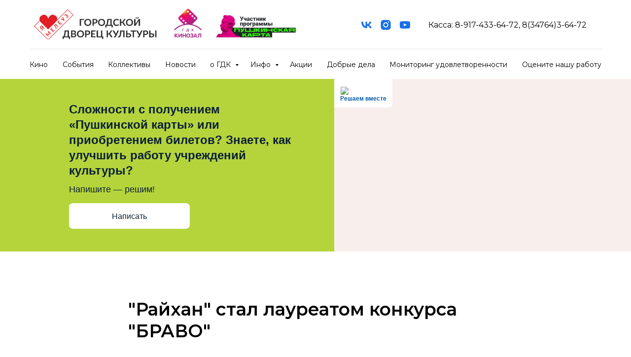

--- FILE ---
content_type: text/html; charset=UTF-8
request_url: https://xn----etbdfamrkh7e.xn--p1ai/news/tpost/yi21jkroz1-raihan-stal-laureatom-konkursa-bravo
body_size: 40987
content:
<!DOCTYPE html> <html> <head> <meta charset="utf-8" /> <meta http-equiv="Content-Type" content="text/html; charset=utf-8" /> <meta name="viewport" content="width=device-width, initial-scale=1.0" /> <!--metatextblock-->
    <title>"Райхан" стал лауреатом конкурса "БРАВО"</title>
    <meta name="description" content="ансамбль &quot;Райхан&quot; стал лауреатом 3 степени VIII Республиканского конкурса академического пения &quot;БРАВО&quot;">
    <meta name="keywords" content="">
    <meta name="robots" content="index, follow" />

    <meta property="og:title" content="&quot;Райхан&quot; стал лауреатом конкурса &quot;БРАВО&quot;" />
    <meta property="og:description" content="ансамбль &quot;Райхан&quot; стал лауреатом 3 степени VIII Республиканского конкурса академического пения &quot;БРАВО&quot;" />
    <meta property="og:type" content="website" />
    <meta property="og:url" content="https://xn----etbdfamrkh7e.xn--p1ai/news/tpost/yi21jkroz1-raihan-stal-laureatom-konkursa-bravo" />
    <meta property="og:image" content="https://static.tildacdn.com/tild6337-3733-4734-a632-303966633735/HOUrIMOiI4Q.jpg" />

    <link rel="canonical" href="https://xn----etbdfamrkh7e.xn--p1ai/news/tpost/yi21jkroz1-raihan-stal-laureatom-konkursa-bravo" />
    <link rel="alternate" type="application/rss+xml" title="Новости" href="https://xn----etbdfamrkh7e.xn--p1ai/rss-feed-190079992751.xml" />
    <link rel="amphtml" href="https://xn----etbdfamrkh7e.xn--p1ai/news/tpost/yi21jkroz1-raihan-stal-laureatom-konkursa-bravo?amp=true">

<!--/metatextblock--> <meta name="format-detection" content="telephone=no" /> <meta http-equiv="x-dns-prefetch-control" content="on"> <link rel="dns-prefetch" href="https://ws.tildacdn.com"> <link rel="dns-prefetch" href="https://static.tildacdn.com"> <link rel="shortcut icon" href="https://static.tildacdn.com/tild3738-6663-4163-a161-306137623263/favicon.ico" type="image/x-icon" /> <link rel="apple-touch-icon" href="https://static.tildacdn.com/tild6534-6231-4830-b738-373939316532/gdk.png"> <link rel="apple-touch-icon" sizes="76x76" href="https://static.tildacdn.com/tild6534-6231-4830-b738-373939316532/gdk.png"> <link rel="apple-touch-icon" sizes="152x152" href="https://static.tildacdn.com/tild6534-6231-4830-b738-373939316532/gdk.png"> <link rel="apple-touch-startup-image" href="https://static.tildacdn.com/tild6534-6231-4830-b738-373939316532/gdk.png"> <meta name="msapplication-TileColor" content="#000000"> <meta name="msapplication-TileImage" content="https://static.tildacdn.com/tild6232-6235-4262-b131-393135336132/gdk2.png"> <!-- Assets --> <script src="https://neo.tildacdn.com/js/tilda-fallback-1.0.min.js" async charset="utf-8"></script> <link rel="stylesheet" href="https://static.tildacdn.com/css/tilda-grid-3.0.min.css" type="text/css" media="all" onerror="this.loaderr='y';"/> <link rel="stylesheet" href="https://static.tildacdn.com/ws/project3379320/tilda-blocks-page17873934.min.css?t=1760424533" type="text/css" media="all" onerror="this.loaderr='y';" /><link rel="stylesheet" href="https://static.tildacdn.com/ws/project3379320/tilda-blocks-page15850469.min.css?t=1768923877" type="text/css" media="all" onerror="this.loaderr='y';" /><link rel="stylesheet" href="https://static.tildacdn.com/ws/project3379320/tilda-blocks-page15850473.min.css?t=1768923877" type="text/css" media="all" onerror="this.loaderr='y';" /> <link rel="preconnect" href="https://fonts.gstatic.com"> <link href="https://fonts.googleapis.com/css2?family=Montserrat:wght@100..900&subset=latin,cyrillic" rel="stylesheet"> <link rel="stylesheet" href="https://static.tildacdn.com/css/tilda-popup-1.1.min.css" type="text/css" media="print" onload="this.media='all';" onerror="this.loaderr='y';" /> <noscript><link rel="stylesheet" href="https://static.tildacdn.com/css/tilda-popup-1.1.min.css" type="text/css" media="all" /></noscript> <link rel="stylesheet" href="https://static.tildacdn.com/css/tilda-feed-1.1.min.css" type="text/css" media="all" /><link rel="stylesheet" href="https://static.tildacdn.com/css/tilda-menusub-1.0.min.css" type="text/css" media="all" /> <link rel="stylesheet" href="https://static.tildacdn.com/css/tilda-slds-1.4.min.css" type="text/css" media="print" onload="this.media='all';" onerror="this.loaderr='y';" /> <noscript><link rel="stylesheet" href="https://static.tildacdn.com/css/tilda-slds-1.4.min.css" type="text/css" media="all" /></noscript> <link rel="stylesheet" href="https://static.tildacdn.com/css/tilda-forms-1.0.min.css" type="text/css" media="all" onerror="this.loaderr='y';" /> <script nomodule src="https://static.tildacdn.com/js/tilda-polyfill-1.0.min.js" charset="utf-8"></script> <script type="text/javascript">function t_onReady(func) {if(document.readyState!='loading') {func();} else {document.addEventListener('DOMContentLoaded',func);}}
function t_onFuncLoad(funcName,okFunc,time) {if(typeof window[funcName]==='function') {okFunc();} else {setTimeout(function() {t_onFuncLoad(funcName,okFunc,time);},(time||100));}}function t_throttle(fn,threshhold,scope) {return function() {fn.apply(scope||this,arguments);};}</script> <script src="https://static.tildacdn.com/js/jquery-1.10.2.min.js" charset="utf-8" onerror="this.loaderr='y';"></script> <script src="https://static.tildacdn.com/js/tilda-scripts-3.0.min.js" charset="utf-8" defer onerror="this.loaderr='y';"></script> <script src="https://static.tildacdn.com/ws/project3379320/tilda-blocks-page17873934.min.js?t=1760424533" charset="utf-8" onerror="this.loaderr='y';"></script><script src="https://static.tildacdn.com/ws/project3379320/tilda-blocks-page15850469.min.js?t=1768923877" onerror="this.loaderr='y';"></script><script src="https://static.tildacdn.com/ws/project3379320/tilda-blocks-page15850473.min.js?t=1768923877" onerror="this.loaderr='y';"></script> <script src="https://static.tildacdn.com/js/tilda-lazyload-1.0.min.js" charset="utf-8" async onerror="this.loaderr='y';"></script> <script src="https://static.tildacdn.com/js/tilda-zero-1.1.min.js" charset="utf-8" async onerror="this.loaderr='y';"></script> <script src="https://static.tildacdn.com/js/tilda-feed-1.1.min.js" charset="utf-8"></script><script src="https://static.tildacdn.com/js/tilda-zero-fixed-1.0.min.js" charset="utf-8"></script><script src="https://static.tildacdn.com/js/tilda-zero-scale-1.0.min.js" charset="utf-8"></script><script src="https://static.tildacdn.com/js/tilda-zero-gallery-1.0.min.js" charset="utf-8"></script><script src="https://static.tildacdn.com/js/tilda-zero-tooltip-1.0.min.js" charset="utf-8"></script><script src="https://static.tildacdn.com/js/tilda-zero-video-1.0.min.js" charset="utf-8"></script><script src="https://static.tildacdn.com/js/tilda-menusub-1.0.min.js" charset="utf-8"></script><script src="https://static.tildacdn.com/js/tilda-map-1.0.min.js" charset="utf-8"></script><script src="https://static.tildacdn.com/js/tilda-vote-1.1.min.js" charset="utf-8"></script><script src="https://static.tildacdn.com/js/tilda-animation-sbs-1.0.min.js" charset="utf-8"></script> <script src="https://static.tildacdn.com/js/tilda-slds-1.4.min.js" charset="utf-8" async onerror="this.loaderr='y';"></script> <script src="https://static.tildacdn.com/js/hammer.min.js" charset="utf-8" async onerror="this.loaderr='y';"></script> <script src="https://static.tildacdn.com/js/tilda-menu-1.0.min.js" charset="utf-8" async onerror="this.loaderr='y';"></script> <script src="https://static.tildacdn.com/js/tilda-submenublocks-1.0.min.js" charset="utf-8" async onerror="this.loaderr='y';"></script> <script src="https://static.tildacdn.com/js/tilda-forms-1.0.min.js" charset="utf-8" async onerror="this.loaderr='y';"></script> <script src="https://static.tildacdn.com/js/tilda-zero-forms-1.0.min.js" charset="utf-8" async onerror="this.loaderr='y';"></script> <script src="https://static.tildacdn.com/js/tilda-skiplink-1.0.min.js" charset="utf-8" async onerror="this.loaderr='y';"></script> <script src="https://static.tildacdn.com/js/tilda-events-1.0.min.js" charset="utf-8" async onerror="this.loaderr='y';"></script> <!-- nominify begin --><script async src="https://culturaltracking.ru/static/js/spxl.js?pixelId=5690" data-pixel-id="5690"></script><!-- nominify end --><script type="text/javascript">window.dataLayer=window.dataLayer||[];</script> <script type="text/javascript">(function() {if((/bot|google|yandex|baidu|bing|msn|duckduckbot|teoma|slurp|crawler|spider|robot|crawling|facebook/i.test(navigator.userAgent))===false&&typeof(sessionStorage)!='undefined'&&sessionStorage.getItem('visited')!=='y'&&document.visibilityState){var style=document.createElement('style');style.type='text/css';style.innerHTML='@media screen and (min-width: 980px) {.t-records {opacity: 0;}.t-records_animated {-webkit-transition: opacity ease-in-out .2s;-moz-transition: opacity ease-in-out .2s;-o-transition: opacity ease-in-out .2s;transition: opacity ease-in-out .2s;}.t-records.t-records_visible {opacity: 1;}}';document.getElementsByTagName('head')[0].appendChild(style);function t_setvisRecs(){var alr=document.querySelectorAll('.t-records');Array.prototype.forEach.call(alr,function(el) {el.classList.add("t-records_animated");});setTimeout(function() {Array.prototype.forEach.call(alr,function(el) {el.classList.add("t-records_visible");});sessionStorage.setItem("visited","y");},400);}
document.addEventListener('DOMContentLoaded',t_setvisRecs);}})();</script></head> <body class="t-body" style="margin:0;"> <!--allrecords--> <div id="allrecords" class="t-records" data-post-page="y" data-hook="blocks-collection-content-node" data-tilda-project-id="3379320" data-tilda-page-id="17873934" data-tilda-page-alias="news" data-tilda-formskey="9dd50e1271c7de85ac98339780948bb3" data-tilda-lazy="yes" data-tilda-root-zone="com" data-tilda-project-headcode="yes" data-tilda-ts="y" data-tilda-project-country="RU">

<!-- POST START -->

<!--header-->
<div id="t-header" class="t-records" data-hook="blocks-collection-content-node" data-tilda-project-id="3379320" data-tilda-page-id="15850469" data-tilda-page-alias="header" data-tilda-formskey="9dd50e1271c7de85ac98339780948bb3" data-tilda-lazy="yes" data-tilda-root-zone="one"  data-tilda-project-headcode="yes"  data-tilda-ts="y"    data-tilda-project-country="RU">

    <div id="rec288175077" class="r t-rec t-screenmin-980px" style="background-color:#ffffff; " data-animationappear="off" data-record-type="967"  data-screen-min="980px"  data-bg-color="#ffffff">
<!-- T967 -->


	
	

					
<div id="nav288175077marker"></div>
	<div class="tmenu-mobile" >
	<div class="tmenu-mobile__container">
			<div class="tmenu-mobile__text t-name t-name_md" field="menu_mob_title">&nbsp;</div>
			
<button type="button" 
    class="t-menuburger t-menuburger_first " 
    aria-label="Navigation menu" 
    aria-expanded="false">
	<span style="background-color:#000;"></span>
	<span style="background-color:#000;"></span>
	<span style="background-color:#000;"></span>
	<span style="background-color:#000;"></span>
</button>


<script>
function t_menuburger_init(recid) {
	var rec = document.querySelector('#rec' + recid);
	if (!rec) return;
    var burger = rec.querySelector('.t-menuburger');
	if (!burger) return;
    var isSecondStyle = burger.classList.contains('t-menuburger_second');
    if (isSecondStyle && !window.isMobile && !('ontouchend' in document)) {
        burger.addEventListener('mouseenter', function() {
            if (burger.classList.contains('t-menuburger-opened')) return;
            burger.classList.remove('t-menuburger-unhovered');
            burger.classList.add('t-menuburger-hovered');
        });
        burger.addEventListener('mouseleave', function() {
            if (burger.classList.contains('t-menuburger-opened')) return;
            burger.classList.remove('t-menuburger-hovered');
            burger.classList.add('t-menuburger-unhovered');
            setTimeout(function() {
                burger.classList.remove('t-menuburger-unhovered');
            }, 300);
        });
    }

    burger.addEventListener('click', function() {
        if (!burger.closest('.tmenu-mobile') &&
            !burger.closest('.t450__burger_container') &&
            !burger.closest('.t466__container') &&
            !burger.closest('.t204__burger') &&
			!burger.closest('.t199__js__menu-toggler')) {
                burger.classList.toggle('t-menuburger-opened');
                burger.classList.remove('t-menuburger-unhovered');
            }
    });

    var menu = rec.querySelector('[data-menu="yes"]');
    if (!menu) return;
    var menuLinks = menu.querySelectorAll('.t-menu__link-item');
	var submenuClassList = ['t978__menu-link_hook', 't978__tm-link', 't966__tm-link', 't794__tm-link', 't-menusub__target-link'];
    Array.prototype.forEach.call(menuLinks, function (link) {
        link.addEventListener('click', function () {
			var isSubmenuHook = submenuClassList.some(function (submenuClass) {
				return link.classList.contains(submenuClass);
			});
			if (isSubmenuHook) return;
            burger.classList.remove('t-menuburger-opened');
        });
    });

	menu.addEventListener('clickedAnchorInTooltipMenu', function () {
		burger.classList.remove('t-menuburger-opened');
	});
}
t_onReady(function() {
	t_onFuncLoad('t_menuburger_init', function(){t_menuburger_init('288175077');});
});
</script>


<style>
.t-menuburger {
    position: relative;
    flex-shrink: 0;
    width: 28px;
    height: 20px;
    padding: 0;
    border: none;
    background-color: transparent;
    outline: none;
    -webkit-transform: rotate(0deg);
    transform: rotate(0deg);
    transition: transform .5s ease-in-out;
    cursor: pointer;
    z-index: 999;
}

/*---menu burger lines---*/
.t-menuburger span {
    display: block;
    position: absolute;
    width: 100%;
    opacity: 1;
    left: 0;
    -webkit-transform: rotate(0deg);
    transform: rotate(0deg);
    transition: .25s ease-in-out;
    height: 3px;
    background-color: #000;
}
.t-menuburger span:nth-child(1) {
    top: 0px;
}
.t-menuburger span:nth-child(2),
.t-menuburger span:nth-child(3) {
    top: 8px;
}
.t-menuburger span:nth-child(4) {
    top: 16px;
}

/*menu burger big*/
.t-menuburger__big {
    width: 42px;
    height: 32px;
}
.t-menuburger__big span {
    height: 5px;
}
.t-menuburger__big span:nth-child(2),
.t-menuburger__big span:nth-child(3) {
    top: 13px;
}
.t-menuburger__big span:nth-child(4) {
    top: 26px;
}

/*menu burger small*/
.t-menuburger__small {
    width: 22px;
    height: 14px;
}
.t-menuburger__small span {
    height: 2px;
}
.t-menuburger__small span:nth-child(2),
.t-menuburger__small span:nth-child(3) {
    top: 6px;
}
.t-menuburger__small span:nth-child(4) {
    top: 12px;
}

/*menu burger opened*/
.t-menuburger-opened span:nth-child(1) {
    top: 8px;
    width: 0%;
    left: 50%;
}
.t-menuburger-opened span:nth-child(2) {
    -webkit-transform: rotate(45deg);
    transform: rotate(45deg);
}
.t-menuburger-opened span:nth-child(3) {
    -webkit-transform: rotate(-45deg);
    transform: rotate(-45deg);
}
.t-menuburger-opened span:nth-child(4) {
    top: 8px;
    width: 0%;
    left: 50%;
}
.t-menuburger-opened.t-menuburger__big span:nth-child(1) {
    top: 6px;
}
.t-menuburger-opened.t-menuburger__big span:nth-child(4) {
    top: 18px;
}
.t-menuburger-opened.t-menuburger__small span:nth-child(1),
.t-menuburger-opened.t-menuburger__small span:nth-child(4) {
    top: 6px;
}

/*---menu burger first style---*/
@media (hover), (min-width:0\0) {
    .t-menuburger_first:hover span:nth-child(1) {
        transform: translateY(1px);
    }
    .t-menuburger_first:hover span:nth-child(4) {
        transform: translateY(-1px);
    }
    .t-menuburger_first.t-menuburger__big:hover span:nth-child(1) {
        transform: translateY(3px);
    }
    .t-menuburger_first.t-menuburger__big:hover span:nth-child(4) {
        transform: translateY(-3px);
    }
}

/*---menu burger second style---*/
.t-menuburger_second span:nth-child(2),
.t-menuburger_second span:nth-child(3) {
    width: 80%;
    left: 20%;
    right: 0;
}
@media (hover), (min-width:0\0) {
    .t-menuburger_second.t-menuburger-hovered span:nth-child(2),
    .t-menuburger_second.t-menuburger-hovered span:nth-child(3) {
        animation: t-menuburger-anim 0.3s ease-out normal forwards;
    }
    .t-menuburger_second.t-menuburger-unhovered span:nth-child(2),
    .t-menuburger_second.t-menuburger-unhovered span:nth-child(3) {
        animation: t-menuburger-anim2 0.3s ease-out normal forwards;
    }
}

.t-menuburger_second.t-menuburger-opened span:nth-child(2),
.t-menuburger_second.t-menuburger-opened span:nth-child(3){
    left: 0;
    right: 0;
    width: 100%!important;
}

/*---menu burger third style---*/
.t-menuburger_third span:nth-child(4) {
    width: 70%;
    left: unset;
    right: 0;
}
@media (hover), (min-width:0\0) {
    .t-menuburger_third:not(.t-menuburger-opened):hover span:nth-child(4) {
        width: 100%;
    }
}
.t-menuburger_third.t-menuburger-opened span:nth-child(4) {
    width: 0!important;
    right: 50%;
}

/*---menu burger fourth style---*/
.t-menuburger_fourth {
	height: 12px;
}
.t-menuburger_fourth.t-menuburger__small {
	height: 8px;
}
.t-menuburger_fourth.t-menuburger__big {
	height: 18px;
}
.t-menuburger_fourth span:nth-child(2),
.t-menuburger_fourth span:nth-child(3) {
    top: 4px;
    opacity: 0;
}
.t-menuburger_fourth span:nth-child(4) {
    top: 8px;
}
.t-menuburger_fourth.t-menuburger__small span:nth-child(2),
.t-menuburger_fourth.t-menuburger__small span:nth-child(3) {
    top: 3px;
}
.t-menuburger_fourth.t-menuburger__small span:nth-child(4) {
    top: 6px;
}
.t-menuburger_fourth.t-menuburger__small span:nth-child(2),
.t-menuburger_fourth.t-menuburger__small span:nth-child(3) {
    top: 3px;
}
.t-menuburger_fourth.t-menuburger__small span:nth-child(4) {
    top: 6px;
}
.t-menuburger_fourth.t-menuburger__big span:nth-child(2),
.t-menuburger_fourth.t-menuburger__big span:nth-child(3) {
    top: 6px;
}
.t-menuburger_fourth.t-menuburger__big span:nth-child(4) {
    top: 12px;
}
@media (hover), (min-width:0\0) {
    .t-menuburger_fourth:not(.t-menuburger-opened):hover span:nth-child(1) {
        transform: translateY(1px);
    }
    .t-menuburger_fourth:not(.t-menuburger-opened):hover span:nth-child(4) {
        transform: translateY(-1px);
    }
    .t-menuburger_fourth.t-menuburger__big:not(.t-menuburger-opened):hover span:nth-child(1) {
        transform: translateY(3px);
    }
    .t-menuburger_fourth.t-menuburger__big:not(.t-menuburger-opened):hover span:nth-child(4) {
        transform: translateY(-3px);
    }
}
.t-menuburger_fourth.t-menuburger-opened span:nth-child(1),
.t-menuburger_fourth.t-menuburger-opened span:nth-child(4) {
    top: 4px;
}
.t-menuburger_fourth.t-menuburger-opened span:nth-child(2),
.t-menuburger_fourth.t-menuburger-opened span:nth-child(3) {
    opacity: 1;
}

/*---menu burger animations---*/
@keyframes t-menuburger-anim {
    0% {
        width: 80%;
        left: 20%;
        right: 0;
    }

    50% {
        width: 100%;
        left: 0;
        right: 0;
    }

    100% {
        width: 80%;
        left: 0;
        right: 20%;

    }
}
@keyframes t-menuburger-anim2 {
    0% {
        width: 80%;
        left: 0;
    }

    50% {
        width: 100%;
        right: 0;
        left: 0;
    }

    100% {
        width: 80%;
        left: 20%;
        right: 0;
    }
}
</style>	</div>
</div>

<style>
.tmenu-mobile {
	background-color: #111;
	display: none;
	width: 100%;
	top: 0;
	z-index: 990;
}

.tmenu-mobile_positionfixed {
	position: fixed;
}

.tmenu-mobile__text {
	color: #fff;
}

.tmenu-mobile__container {
	min-height: 64px;
	padding: 20px;
	position: relative;
	box-sizing: border-box;
	display: -webkit-flex;
	display: -ms-flexbox;
	display: flex;
	-webkit-align-items: center;
	    -ms-flex-align: center;
	        align-items: center;
	-webkit-justify-content: space-between;
	    -ms-flex-pack: justify;
	        justify-content: space-between;
}

.tmenu-mobile__list {
	display: block;
}

.tmenu-mobile__burgerlogo {
    display: inline-block;
    font-size: 24px;
    font-weight: 400;
    white-space: nowrap;
    vertical-align: middle;
}

.tmenu-mobile__imglogo {
	height: auto;
    display: block;
    max-width: 300px!important;
	box-sizing: border-box;
	padding: 0;
	margin: 0 auto;
}

@media screen and (max-width: 980px) {
	.tmenu-mobile__menucontent_hidden {
		display: none;
		height: 100%;
	}
	.tmenu-mobile {
		display: block;
	}
}
@media screen and (max-width: 980px) {
    	
            #rec288175077 .t-menuburger {
            -webkit-order: 1;
	    	-ms-flex-order: 1;
	        	order: 1;
        }
    }
</style>










	
				
				
					
						
		
								
		
									
									
		 

		 

		
	








	
				
				
					
						
		
								
		
							
					
									
		 

		 

		
	
<div id="nav288175077"  class="t967 t967__positionstatic  tmenu-mobile__menucontent_hidden" style="background-color: rgba(255,255,255,1); " data-bgcolor-hex="#ffffff" data-bgcolor-rgba="rgba(255,255,255,1)" data-navmarker="nav288175077marker" data-appearoffset="" data-bgopacity-two="" data-menushadow="" data-menushadow-css="" data-bgopacity="1"   data-menu-items-align="" data-menu="yes">
	<div class="t967__maincontainer t967__c12collumns">
		<div class="t967__top" style="height:100px;">
			<div class="t967__logo">
				<div style="display: block;">
										<a href="/" >
																		<img class="t967__imglogo t967__imglogomobile" 
								src="https://static.tildacdn.com/tild3939-3265-4262-b237-396536303862/-1.png" 
								imgfield="img" 
								style="max-width: 550px; width: 550px;"
								 alt="">
																</a>
									</div>
			</div>
			
							<nav class="t967__listwrapper t967__mobilelist">
					<ul role="list" class="t967__list">
																				<li class="t967__list-item" 
								style="padding:0 5px 0 0;">
								<a class="t-menu__link-item" 
									href="https://new.premierzal.ru/meleuz"
								   										 
																		 
																		data-menu-submenu-hook="" 
									data-menu-item-number="1"
								>
									Кино
								</a>
																</li>
																				<li class="t967__list-item" 
								style="padding:0 5px;">
								<a class="t-menu__link-item" 
									href="/koncert"
								   										 
																		 
																		data-menu-submenu-hook="" 
									data-menu-item-number="2"
								>
									События
								</a>
																</li>
																				<li class="t967__list-item" 
								style="padding:0 5px;">
								<a class="t-menu__link-item" 
									href="/kollektivy"
								   										 
																		 
																		data-menu-submenu-hook="" 
									data-menu-item-number="3"
								>
									Коллективы
								</a>
																</li>
																				<li class="t967__list-item" 
								style="padding:0 5px;">
								<a class="t-menu__link-item" 
									href="/news"
								   										 
																		 
																		data-menu-submenu-hook="" 
									data-menu-item-number="4"
								>
									Новости
								</a>
																</li>
																				<li class="t967__list-item" 
								style="padding:0 5px;">
								<a class="t-menu__link-item" 
									href="#submenu:about"
								   										 
																		 
																		data-menu-submenu-hook="" 
									data-menu-item-number="5"
								>
									о ГДК
								</a>
																</li>
																				<li class="t967__list-item" 
								style="padding:0 5px;">
								<a class="t-menu__link-item" 
									href="#submenu:about2"
								   										 
																		 
																		data-menu-submenu-hook="" 
									data-menu-item-number="6"
								>
									Инфо
								</a>
																</li>
																				<li class="t967__list-item" 
								style="padding:0 5px;">
								<a class="t-menu__link-item" 
									href="/promo"
								   										 
																		 
																		data-menu-submenu-hook="" 
									data-menu-item-number="7"
								>
									Акции
								</a>
																</li>
																				<li class="t967__list-item" 
								style="padding:0 5px;">
								<a class="t-menu__link-item" 
									href="/dobrie-dela"
								   										 
																		 
																		data-menu-submenu-hook="" 
									data-menu-item-number="8"
								>
									Добрые дела
								</a>
																</li>
																				<li class="t967__list-item" 
								style="padding:0 5px;">
								<a class="t-menu__link-item" 
									href="https://xn----etbdfamrkh7e.xn--p1ai/news/tpost/y0u1grg0e1-ezhemesyachnii-monitoring-urovnya-udovle"
								   										 
																		 
																		data-menu-submenu-hook="" 
									data-menu-item-number="9"
								>
									Мониторинг удовлетворенности
								</a>
																</li>
																				<li class="t967__list-item" 
								style="padding:0 0 0 5px;">
								<a class="t-menu__link-item" 
									href="https://bus.gov.ru/qrcode/rate/227898?agencyId=208235"
								   										 target="_blank" 
																		 
																		data-menu-submenu-hook="" 
									data-menu-item-number="10"
								>
									Оцените нашу работу
								</a>
																</li>
											</ul>
				</nav>
						
			<div class="t967__additionalwrapper">
				
				
  
  
	
  

<div class="t-sociallinks">
  <ul role="list" class="t-sociallinks__wrapper" aria-label="Social media links">

    <!-- new soclinks --><li class="t-sociallinks__item t-sociallinks__item_vk"><a  href="https://vk.com/gdk_meleuz" target="_blank" rel="nofollow" aria-label="vk" style="width: 25px; height: 25px;"><svg class="t-sociallinks__svg" role="presentation" width=25px height=25px viewBox="0 0 100 100" fill="none"
  xmlns="http://www.w3.org/2000/svg">
            <path
        d="M53.7512 76.4147C25.0516 76.4147 8.68207 56.7395 8 24H22.376C22.8482 48.03 33.4463 58.2086 41.8411 60.3073V24H55.3782V44.7245C63.668 43.8326 72.3765 34.3885 75.3146 24H88.8514C86.5954 36.802 77.1513 46.2461 70.4355 50.1287C77.1513 53.2767 87.9076 61.5141 92 76.4147H77.0988C73.8983 66.446 65.9241 58.7333 55.3782 57.684V76.4147H53.7512Z"
        fill="#1771e6" />
      </svg></a></li>&nbsp;<li class="t-sociallinks__item t-sociallinks__item_instagram"><a  href="https://www.instagram.com/gdk_meleuz/" target="_blank" rel="nofollow" aria-label="instagram" style="width: 25px; height: 25px;"><svg class="t-sociallinks__svg" role="presentation" width=25px height=25px viewBox="0 0 100 100" fill="none" xmlns="http://www.w3.org/2000/svg">
    <path d="M66.9644 10H33.04C20.3227 10 10 20.3227 10 32.9573V67.1167C10 79.6816 20.3227 90 33.04 90H66.96C79.6816 90 90 79.6816 90 67.0384V32.9616C90.0044 20.3227 79.6816 10 66.9644 10ZM29.2 50.0022C29.2 38.5083 38.5257 29.2 50.0022 29.2C61.4786 29.2 70.8 38.5083 70.8 50.0022C70.8 61.4961 61.4743 70.8 50.0022 70.8C38.5257 70.8 29.2 61.4961 29.2 50.0022ZM72.8854 31.2027C70.2079 31.2027 68.0789 29.0824 68.0789 26.4049C68.0789 23.7273 70.2035 21.6027 72.8854 21.6027C75.5586 21.6027 77.6833 23.7273 77.6833 26.4049C77.6833 29.0824 75.5586 31.2027 72.8854 31.2027Z" fill="#1771e6"/>
<path d="M50.0022 36.4011C42.4659 36.4011 36.4011 42.4876 36.4011 50.0022C36.4011 57.5124 42.4659 63.6033 50.0022 63.6033C57.5429 63.6033 63.6033 57.5124 63.6033 50.0022C63.6033 42.492 57.4514 36.4011 50.0022 36.4011Z" fill="#1771e6"/>
</svg></a></li>&nbsp;<li class="t-sociallinks__item t-sociallinks__item_youtube"><a  href="https://www.youtube.com/channel/UCSFbKWReJA-NOSLEAsuj5Lg" target="_blank" rel="nofollow" aria-label="youtube" style="width: 25px; height: 25px;"><svg class="t-sociallinks__svg" role="presentation" width=25px height=25px viewBox="0 0 100 100" fill="none" xmlns="http://www.w3.org/2000/svg">
  <path d="M90.9491 31.8675C90.1526 25.5784 86.5194 21.6336 80.0708 21.0509C72.6871 20.3839 56.7031 20 49.2893 20C34.1245 20 27.3476 20.3704 20.1762 21.1127C13.342 21.8188 10.3503 24.8557 9.1744 31.1252C8.35082 35.5187 8 39.6336 8 49.3586C8 58.0944 8.41255 63.5885 9.05094 68.2108C9.92873 74.5586 14.2861 78.1255 20.6715 78.657C28.1004 79.2758 42.9822 79.5844 50.3403 79.5844C57.4499 79.5844 73.4504 79.214 80.5646 78.41C86.932 77.6903 89.9598 74.2891 90.9491 68.0256C90.9491 68.0256 92 61.1644 92 49.2969C92 42.5395 91.5061 36.255 90.9491 31.8675ZM41.0685 61.598V37.4504L64.0612 49.4008L41.0685 61.598Z" fill="#1771e6"/>
</svg></a></li><!-- /new soclinks -->

      </ul>
</div>
				
									<div class="t967__additional-descr t967__additionalitem" field="descr">Касса: 8-917-433-64-72, 8(34764)3-64-72</div>
				
				
						
	
	
			
						
				
				
					
															
	
				
						
	
	
			
						
				
				
					
															
					
							</div>
		</div>
		
		<div class="t967__bottom" >
							<div class="t967__middlelinewrapper">
					<div class="t967__linewrapper">
						<div
							class="t-divider t967__horizontalline"
							data-divider-fieldset="color,bordersize,opacity"
							style="  "
						></div>
					</div>
				</div>
						
							<div class="t967__bottomwrapper" style="">
					<nav class="t967__listwrapper t967__desktoplist">
						<ul role="list" class="t967__list t-menu__list t967__menualign_left" style="justify-content: space-between;">
																							<li class="t967__list-item" 
									style="padding:0 5px 0 0;">
									<a class="t-menu__link-item"
										href="https://new.premierzal.ru/meleuz"
									   											 
																				 
																				data-menu-submenu-hook="" 
										data-menu-item-number="1"
									>
										Кино
									</a>
																		</li>
																							<li class="t967__list-item" 
									style="padding:0 5px;">
									<a class="t-menu__link-item"
										href="/koncert"
									   											 
																				 
																				data-menu-submenu-hook="" 
										data-menu-item-number="2"
									>
										События
									</a>
																		</li>
																							<li class="t967__list-item" 
									style="padding:0 5px;">
									<a class="t-menu__link-item"
										href="/kollektivy"
									   											 
																				 
																				data-menu-submenu-hook="" 
										data-menu-item-number="3"
									>
										Коллективы
									</a>
																		</li>
																							<li class="t967__list-item" 
									style="padding:0 5px;">
									<a class="t-menu__link-item"
										href="/news"
									   											 
																				 
																				data-menu-submenu-hook="" 
										data-menu-item-number="4"
									>
										Новости
									</a>
																		</li>
																							<li class="t967__list-item" 
									style="padding:0 5px;">
									<a class="t-menu__link-item"
										href="#submenu:about"
									   											 
																				 
																				data-menu-submenu-hook="" 
										data-menu-item-number="5"
									>
										о ГДК
									</a>
																		</li>
																							<li class="t967__list-item" 
									style="padding:0 5px;">
									<a class="t-menu__link-item"
										href="#submenu:about2"
									   											 
																				 
																				data-menu-submenu-hook="" 
										data-menu-item-number="6"
									>
										Инфо
									</a>
																		</li>
																							<li class="t967__list-item" 
									style="padding:0 5px;">
									<a class="t-menu__link-item"
										href="/promo"
									   											 
																				 
																				data-menu-submenu-hook="" 
										data-menu-item-number="7"
									>
										Акции
									</a>
																		</li>
																							<li class="t967__list-item" 
									style="padding:0 5px;">
									<a class="t-menu__link-item"
										href="/dobrie-dela"
									   											 
																				 
																				data-menu-submenu-hook="" 
										data-menu-item-number="8"
									>
										Добрые дела
									</a>
																		</li>
																							<li class="t967__list-item" 
									style="padding:0 5px;">
									<a class="t-menu__link-item"
										href="https://xn----etbdfamrkh7e.xn--p1ai/news/tpost/y0u1grg0e1-ezhemesyachnii-monitoring-urovnya-udovle"
									   											 
																				 
																				data-menu-submenu-hook="" 
										data-menu-item-number="9"
									>
										Мониторинг удовлетворенности
									</a>
																		</li>
																							<li class="t967__list-item" 
									style="padding:0 0 0 5px;">
									<a class="t-menu__link-item"
										href="https://bus.gov.ru/qrcode/rate/227898?agencyId=208235"
									   											 target="_blank" 
																				 
																				data-menu-submenu-hook="" 
										data-menu-item-number="10"
									>
										Оцените нашу работу
									</a>
																		</li>
													</ul>
					</nav>
				</div>
						
					</div>
	</div>
</div>

	
	<style>
		@media screen and (max-width: 980px) {
			#rec288175077 .t967__leftcontainer{
				padding: 20px;
			}
		}
		@media screen and (max-width: 980px) {
			#rec288175077 .t967__imglogo{
				padding: 20px 0;
			}
		}
	</style>
	


	
	<style>
		@media screen and (max-width: 980px) {
			#rec288175077 .tmenu-mobile{
				background-color: #ffffff;
			}
		}
	</style>
	



<script>
	
			
		t_onReady(function() {
			t_onFuncLoad('t_menu__highlightActiveLinks', function () {
				t_menu__highlightActiveLinks('.t967__desktoplist .t967__list-item a');
			});
			
						        
		});
		
	
	
	t_onFuncLoad('t_menu__setBGcolor', function () {
		window.addEventListener('resize', t_throttle(function () {
			t_menu__setBGcolor('288175077', '.t967');
		}));
	});
	t_onReady(function () {
		t_onFuncLoad('t_menu__setBGcolor', function () {
			t_menu__setBGcolor('288175077', '.t967');
		});
		
		t_onFuncLoad('t_menu__interactFromKeyboard', function () {
	        t_menu__interactFromKeyboard('288175077');
		});
	});
	

	
	</script>

	<script>
		
		t_onReady(function () {
			var rec = document.querySelector('#rec288175077');
			if (!rec) return;
			var wrapperBlock = rec.querySelector('.t967');
			if (!wrapperBlock) return;
			t_onFuncLoad('t_menu__createMobileMenu', function () {
				t_menu__createMobileMenu('288175077', '.t967');
			});
		});
		
	</script>




<style>
#rec288175077 .t-menu__link-item{
		-webkit-transition: color 0.3s ease-in-out, opacity 0.3s ease-in-out;
	transition: color 0.3s ease-in-out, opacity 0.3s ease-in-out;	
		}



#rec288175077 .t-menu__link-item.t-active:not(.t978__menu-link){
	color:#1771e6 !important;	font-weight:400 !important;	}


#rec288175077 .t-menu__link-item:not(.t-active):not(.tooltipstered):hover {
	color: #1771e6 !important;	}
#rec288175077 .t-menu__link-item:not(.t-active):not(.tooltipstered):focus-visible{
	color: #1771e6 !important;	}


@supports (overflow:-webkit-marquee) and (justify-content:inherit)
{
	#rec288175077 .t-menu__link-item,
	#rec288175077 .t-menu__link-item.t-active {
	opacity: 1 !important;
	}
}
</style>
																																
	











	
				
				
					
						
		
								
		
							
					
																
		 

		 

		
			<style> #rec288175077 a.t-menusub__link-item {   color: #ffffff; }</style>
	








	
				
				
					
						
		
								
		
									
									
		 

		 

					
						
		
								
		
									
																
		 

		 

					
						
		
								
		
									
																
		 

		 

					
						
		
								
		
									
																
		 

		 

		
			<style> #rec288175077 .t967 a.t-menu__link-item {  font-size: 14px;  color: #000000; font-family: 'Montserrat'; font-weight: 400; } #rec288175077 .t967__additional-descr {   color: #000000; } #rec288175077 .t967__additional-langs__lang a {  font-size: 14px;  color: #000000; font-family: 'Montserrat'; font-weight: 400; }</style>
	








	
				
				
					
						
		
								
		
							
					
									
		 

		 

		
	
	                                                        
    

</div>


    <div id="rec615702600" class="r t-rec t-screenmin-980px" style=" " data-animationappear="off" data-record-type="131"  data-screen-min="980px"  >
<!-- T123 -->
    <div class="t123" >
        <div class="t-container_100 ">
            <div class="t-width t-width_100 ">
                <!-- nominify begin -->
                <script src='https://pos.gosuslugi.ru/bin/script.min.js'></script>

<style>

#js-show-iframe-wrapper{position:relative;display:flex;align-items:center;justify-content:center;width:100%;min-width:293px;max-width:100%;background:linear-gradient(138.4deg,#38bafe 26.49%,#2d73bc 79.45%);color:#fff;cursor:pointer}#js-show-iframe-wrapper .pos-banner-fluid *{box-sizing:border-box}#js-show-iframe-wrapper .pos-banner-fluid .pos-banner-btn_2{display:block;width:240px;min-height:56px;font-size:18px;line-height:24px;cursor:pointer;background:#0d4cd3;color:#fff;border:none;border-radius:8px;outline:0}#js-show-iframe-wrapper .pos-banner-fluid .pos-banner-btn_2:hover{background:#1d5deb}#js-show-iframe-wrapper .pos-banner-fluid .pos-banner-btn_2:focus{background:#2a63ad}#js-show-iframe-wrapper .pos-banner-fluid .pos-banner-btn_2:active{background:#2a63ad}@-webkit-keyframes fadeInFromNone{0%{display:none;opacity:0}1%{display:block;opacity:0}100%{display:block;opacity:1}}@keyframes fadeInFromNone{0%{display:none;opacity:0}1%{display:block;opacity:0}100%{display:block;opacity:1}}@font-face{font-family:LatoWebLight;src:url(https://pos.gosuslugi.ru/bin/fonts/Lato/fonts/Lato-Light.woff2) format("woff2"),url(https://pos.gosuslugi.ru/bin/fonts/Lato/fonts/Lato-Light.woff) format("woff"),url(https://pos.gosuslugi.ru/bin/fonts/Lato/fonts/Lato-Light.ttf) format("truetype");font-style:normal;font-weight:400}@font-face{font-family:LatoWeb;src:url(https://pos.gosuslugi.ru/bin/fonts/Lato/fonts/Lato-Regular.woff2) format("woff2"),url(https://pos.gosuslugi.ru/bin/fonts/Lato/fonts/Lato-Regular.woff) format("woff"),url(https://pos.gosuslugi.ru/bin/fonts/Lato/fonts/Lato-Regular.ttf) format("truetype");font-style:normal;font-weight:400}@font-face{font-family:LatoWebBold;src:url(https://pos.gosuslugi.ru/bin/fonts/Lato/fonts/Lato-Bold.woff2) format("woff2"),url(https://pos.gosuslugi.ru/bin/fonts/Lato/fonts/Lato-Bold.woff) format("woff"),url(https://pos.gosuslugi.ru/bin/fonts/Lato/fonts/Lato-Bold.ttf) format("truetype");font-style:normal;font-weight:400}@font-face{font-family:RobotoWebLight;src:url(https://pos.gosuslugi.ru/bin/fonts/Roboto/Roboto-Light.woff2) format("woff2"),url(https://pos.gosuslugi.ru/bin/fonts/Roboto/Roboto-Light.woff) format("woff"),url(https://pos.gosuslugi.ru/bin/fonts/Roboto/Roboto-Light.ttf) format("truetype");font-style:normal;font-weight:400}@font-face{font-family:RobotoWebRegular;src:url(https://pos.gosuslugi.ru/bin/fonts/Roboto/Roboto-Regular.woff2) format("woff2"),url(https://pos.gosuslugi.ru/bin/fonts/Roboto/Roboto-Regular.woff) format("woff"),url(https://pos.gosuslugi.ru/bin/fonts/Roboto/Roboto-Regular.ttf) format("truetype");font-style:normal;font-weight:400}@font-face{font-family:RobotoWebBold;src:url(https://pos.gosuslugi.ru/bin/fonts/Roboto/Roboto-Bold.woff2) format("woff2"),url(https://pos.gosuslugi.ru/bin/fonts/Roboto/Roboto-Bold.woff) format("woff"),url(https://pos.gosuslugi.ru/bin/fonts/Roboto/Roboto-Bold.ttf) format("truetype");font-style:normal;font-weight:400}@font-face{font-family:ScadaWebRegular;src:url(https://pos.gosuslugi.ru/bin/fonts/Scada/Scada-Regular.woff2) format("woff2"),url(https://pos.gosuslugi.ru/bin/fonts/Scada/Scada-Regular.woff) format("woff"),url(https://pos.gosuslugi.ru/bin/fonts/Scada/Scada-Regular.ttf) format("truetype");font-style:normal;font-weight:400}@font-face{font-family:ScadaWebBold;src:url(https://pos.gosuslugi.ru/bin/fonts/Scada/Scada-Bold.woff2) format("woff2"),url(https://pos.gosuslugi.ru/bin/fonts/Scada/Scada-Bold.woff) format("woff"),url(https://pos.gosuslugi.ru/bin/fonts/Scada/Scada-Bold.ttf) format("truetype");font-style:normal;font-weight:400}@font-face{font-family:Geometria;src:url(https://pos.gosuslugi.ru/bin/fonts/Geometria/Geometria.eot);src:url(https://pos.gosuslugi.ru/bin/fonts/Geometria/Geometria.eot?#iefix) format("embedded-opentype"),url(https://pos.gosuslugi.ru/bin/fonts/Geometria/Geometria.woff) format("woff"),url(https://pos.gosuslugi.ru/bin/fonts/Geometria/Geometria.ttf) format("truetype");font-weight:400;font-style:normal}@font-face{font-family:Geometria-ExtraBold;src:url(https://pos.gosuslugi.ru/bin/fonts/Geometria/Geometria-ExtraBold.eot);src:url(https://pos.gosuslugi.ru/bin/fonts/Geometria/Geometria-ExtraBold.eot?#iefix) format("embedded-opentype"),url(https://pos.gosuslugi.ru/bin/fonts/Geometria/Geometria-ExtraBold.woff) format("woff"),url(https://pos.gosuslugi.ru/bin/fonts/Geometria/Geometria-ExtraBold.ttf) format("truetype");font-weight:900;font-style:normal}

</style>

<style>

#js-show-iframe-wrapper{background:var(--pos-banner-fluid-101__background)}#js-show-iframe-wrapper .pos-banner-fluid .pos-banner-btn_2{width:100%;min-height:52px;background:#fff;color:#0b1f33;font-size:16px;font-family:LatoWeb,sans-serif;font-weight:400;padding:0;line-height:1.2}#js-show-iframe-wrapper .pos-banner-fluid .pos-banner-btn_2:active,#js-show-iframe-wrapper .pos-banner-fluid .pos-banner-btn_2:focus,#js-show-iframe-wrapper .pos-banner-fluid .pos-banner-btn_2:hover{background:#e4ecfd}#js-show-iframe-wrapper .bf-101{position:relative;display:grid;grid-template-columns:var(--pos-banner-fluid-101__grid-template-columns);grid-template-rows:var(--pos-banner-fluid-101__grid-template-rows);width:100%;max-width:var(--pos-banner-fluid-101__max-width);box-sizing:border-box;grid-auto-flow:row dense}#js-show-iframe-wrapper .bf-101__decor{background:var(--pos-banner-fluid-101__bg-url) var(--pos-banner-fluid-101__bg-url-position) no-repeat;background-size:cover;background-color:#f8efec;position:relative}#js-show-iframe-wrapper .bf-101__logo-wrap{box-shadow:var(--pos-banner-fluid-101__logo-box-shadow)}#js-show-iframe-wrapper .bf-101__content{display:flex;flex-direction:column;padding:var(--pos-banner-fluid-101__content-padding);grid-row:var(--pos-banner-fluid-101__content-grid-row);background-color:var(--pos-banner-fluid-101__content-bgc)}#js-show-iframe-wrapper .bf-101__description{display:flex;flex-direction:column;margin:var(--pos-banner-fluid-101__description-margin)}#js-show-iframe-wrapper .bf-101__text{margin:var(--pos-banner-fluid-101__text-margin);font-size:var(--pos-banner-fluid-101__text-font-size);line-height:1.3;font-family:LatoWeb,sans-serif;font-weight:700;color:#0b1f33}#js-show-iframe-wrapper .bf-101__text_small{font-size:var(--pos-banner-fluid-101__text-small-font-size);font-weight:400;margin:0}#js-show-iframe-wrapper .bf-101__bottom-wrap{display:flex;flex-direction:row;align-items:center}#js-show-iframe-wrapper .bf-101__logo-wrap{position:absolute;top:var(--pos-banner-fluid-101__logo-wrap-top);left:0;padding:var(--pos-banner-fluid-101__logo-wrap-padding);background:#fff;border-radius:0 0 8px 0}#js-show-iframe-wrapper .bf-101__logo{width:var(--pos-banner-fluid-101__logo-width);margin-left:1px}#js-show-iframe-wrapper .bf-101__slogan{font-family:LatoWeb,sans-serif;font-weight:700;font-size:var(--pos-banner-fluid-101__slogan-font-size);line-height:1;color:#005ca9}#js-show-iframe-wrapper .bf-101__btn-wrap{width:100%;max-width:var(--pos-banner-fluid-101__button-wrap-max-width)}

</style >

<div id='js-show-iframe-wrapper'>

<div class='pos-banner-fluid bf-101'>

<div class='bf-101__decor'>

<div class='bf-101__logo-wrap'>

<img class='bf-101__logo' src='https://pos.gosuslugi.ru/bin/banner-fluid/gosuslugi-logo-blue.svg'

alt='Госуслуги' />

<div class='bf-101__slogan'>Решаем вместе</div>

</div>

</div>

<div class='bf-101__content'>

<div class='bf-101__description'>

<span class='bf-101__text'>

Сложности с получением «Пушкинской карты» или приобретением билетов? Знаете, как улучшить работу учреждений культуры?

</span>

<span class='bf-101__text bf-101__text_small'>

Напишите&nbsp;— решим!

</span>

</div>

<div class='bf-101__bottom-wrap'>

<div class='bf-101__btn-wrap'>

<!-- pos-banner-btn_2 не удалять; другие классы не добавлять -->

<button class='pos-banner-btn_2' type='button'>Написать

</button>

</div>

</div>

</div>

</div>

</div>

<script>

"use strict";function ownKeys(t,e){var n=Object.keys(t);if(Object.getOwnPropertySymbols){var r=Object.getOwnPropertySymbols(t);e&&(r=r.filter(function(e){return Object.getOwnPropertyDescriptor(t,e).enumerable})),n.push.apply(n,r)}return n}function _objectSpread(t){for(var e=1;e<arguments.length;e++){var n=null!=arguments[e]?arguments[e]:{};e%2?ownKeys(Object(n),!0).forEach(function(e){_defineProperty(t,e,n[e])}):Object.getOwnPropertyDescriptors?Object.defineProperties(t,Object.getOwnPropertyDescriptors(n)):ownKeys(Object(n)).forEach(function(e){Object.defineProperty(t,e,Object.getOwnPropertyDescriptor(n,e))})}return t}function _defineProperty(e,t,n){return t in e?Object.defineProperty(e,t,{value:n,enumerable:!0,configurable:!0,writable:!0}):e[t]=n,e}var POS_PREFIX_101="--pos-banner-fluid-101__",posOptionsInitialBanner101={background:"transparent","content-bgc":"#B5D43C","grid-template-columns":"100%","grid-template-rows":"264px auto","max-width":"1440px","text-font-size":"18px","text-small-font-size":"14px","text-margin":"0 0px 12px 0","description-margin":"0 0 16px 0","button-wrap-max-width":"245px","bg-url":"url('https://pos.gosuslugi.ru/bin/banner-fluid/100/banner-fluid-100-405.svg')","bg-url-position":"center center","content-padding":"36px 24px","logo-wrap-padding":"16px 12px 12px 12px","logo-width":"65px","logo-wrap-top":"0","slogan-font-size":"12px","logo-box-shadow":"none"},setStyles=function(t,n){var r=2<arguments.length&&void 0!==arguments[2]?arguments[2]:POS_PREFIX_101;Object.keys(t).forEach(function(e){n.style.setProperty(r+e,t[e])})},removeStyles=function(e,t){var n=2<arguments.length&&void 0!==arguments[2]?arguments[2]:POS_PREFIX_101;Object.keys(e).forEach(function(e){t.style.removeProperty(n+e)})};function changePosBannerOnResize(){var e=document.documentElement,t=_objectSpread({},posOptionsInitialBanner101),n=document.getElementById("js-show-iframe-wrapper"),r=n?n.offsetWidth:document.body.offsetWidth;499<r&&(t["bg-url"]="url('https://pos.gosuslugi.ru/bin/banner-fluid/100/banner-fluid-100-500.svg')"),584<r&&(t["grid-template-rows"]="auto",t["bg-url"]="url('https://pos.gosuslugi.ru/bin/banner-fluid/100/banner-fluid-100-273.svg')",t["text-font-size"]="20px",t["content-padding"]="46px 24px 46px 24px",t["grid-template-columns"]="53% 47%",t["content-grid-row"]="1"),649<r&&(t["bg-url"]="url('https://pos.gosuslugi.ru/bin/banner-fluid/100/banner-fluid-100-558.svg')"),799<r&&(t["text-font-size"]="20px",t["text-small-font-size"]="16px",t["bg-url"]="url('https://pos.gosuslugi.ru/bin/banner-fluid/100/banner-fluid-100-500.svg')"),1115<r&&(t["text-font-size"]="24px",t["text-small-font-size"]="18px",t["content-padding"]="46px 80px 46px 140px",t["bg-url"]="url('https://pos.gosuslugi.ru/bin/banner-fluid/100/banner-fluid-100-720.svg')"),setStyles(t,e)}changePosBannerOnResize(),window.addEventListener("resize",changePosBannerOnResize),window.onunload=function(){var e=document.documentElement,t=_objectSpread({},posOptionsInitialBanner100);window.removeEventListener("resize",changePosBannerOnResize),removeStyles(t,e)};

</script>

<script>Widget("https://pos.gosuslugi.ru/form", 367298)</script>
                 
                <!-- nominify end -->
            </div>  
        </div>
    </div>

</div>


    <div id="rec684244649" class="r t-rec" style=" " data-animationappear="off" data-record-type="131"    >
<!-- T123 -->
    <div class="t123" >
        <div class="t-container_100 ">
            <div class="t-width t-width_100 ">
                <!-- nominify begin -->
                <script async src="https://culturaltracking.ru/static/js/spxl.js?pixelId=5690" data-pixel-id="5690"></script>
                 
                <!-- nominify end -->
            </div>  
        </div>
    </div>

</div>


    <div id="rec294855225" class="r t-rec t-screenmax-980px" style="background-color:#000000; " data-animationappear="off" data-record-type="396"   data-screen-max="980px" data-bg-color="#000000">
<!-- T396 -->
<style>#rec294855225 .t396__artboard {height: 114px; background-color: #ffffff; }#rec294855225 .t396__filter {height: 114px;    }#rec294855225 .t396__carrier{height: 114px;background-position: center center;background-attachment: scroll;background-size: cover;background-repeat: no-repeat;}@media screen and (max-width: 1199px) {#rec294855225 .t396__artboard,#rec294855225 .t396__filter,#rec294855225 .t396__carrier {height: 109px;}#rec294855225 .t396__filter {}#rec294855225 .t396__carrier {background-attachment: scroll;}}@media screen and (max-width: 959px) {#rec294855225 .t396__artboard,#rec294855225 .t396__filter,#rec294855225 .t396__carrier {height: 126px;}#rec294855225 .t396__filter {}#rec294855225 .t396__carrier {background-attachment: scroll;}}@media screen and (max-width: 639px) {#rec294855225 .t396__artboard,#rec294855225 .t396__filter,#rec294855225 .t396__carrier {height: 112px;}#rec294855225 .t396__filter {}#rec294855225 .t396__carrier {background-attachment: scroll;}}@media screen and (max-width: 479px) {#rec294855225 .t396__artboard,#rec294855225 .t396__filter,#rec294855225 .t396__carrier {height: 119px;}#rec294855225 .t396__filter {}#rec294855225 .t396__carrier {background-attachment: scroll;}}                                                                #rec294855225 .tn-elem[data-elem-id="1475148691530"] { z-index: 9; top: 20px;left: calc(50% - 600px + 410px);width: 410px;height: auto;}#rec294855225 .tn-elem[data-elem-id="1475148691530"] .tn-atom {  background-position: center center;border-color:  transparent ;border-style:  solid ;transition: background-color var(--t396-speedhover,0s) ease-in-out,color var(--t396-speedhover,0s) ease-in-out,border-color var(--t396-speedhover,0s) ease-in-out,box-shadow var(--t396-shadowshoverspeed,0.2s) ease-in-out;}#rec294855225 .tn-elem[data-elem-id="1475148691530"] .tn-atom__img {}@media screen and (max-width: 1199px) {#rec294855225 .tn-elem[data-elem-id="1475148691530"] {top: 20px;left: calc(50% - 480px + 290px);height: auto;}}@media screen and (max-width: 959px) {#rec294855225 .tn-elem[data-elem-id="1475148691530"] {top: 15px;left: calc(50% - 320px + 130px);height: auto;}}@media screen and (max-width: 639px) {#rec294855225 .tn-elem[data-elem-id="1475148691530"] {top: 15px;left: calc(50% - 240px + 50px);height: auto;}}@media screen and (max-width: 479px) {#rec294855225 .tn-elem[data-elem-id="1475148691530"] {top: 30px;left: calc(50% - 160px + 10px);width: 270px;height: auto;}}                                                          #rec294855225 .tn-elem[data-elem-id="1607519413087"] { color: #e6e6e6; z-index: 10; top: 458px;left: calc(50% - 600px + 20px);width: 500px;height: auto;}#rec294855225 .tn-elem[data-elem-id="1607519413087"] .tn-atom { color: #e6e6e6;  font-size: 14px;  font-family: 'Montserrat', Arial,sans-serif;  line-height: 2;  font-weight: 300;   background-position: center center;border-color:  transparent ;border-style:  solid ;transition: background-color var(--t396-speedhover,0s) ease-in-out,color var(--t396-speedhover,0s) ease-in-out,border-color var(--t396-speedhover,0s) ease-in-out,box-shadow var(--t396-shadowshoverspeed,0.2s) ease-in-out;}@media screen and (max-width: 1199px) {#rec294855225 .tn-elem[data-elem-id="1607519413087"] {top: 142px;left: calc(50% - 480px + 10px);width: 300px;height: auto;}#rec294855225 .tn-elem[data-elem-id="1607519413087"] .tn-atom { font-size: 12px; background-size: cover;}}@media screen and (max-width: 959px) {#rec294855225 .tn-elem[data-elem-id="1607519413087"] {top: 141px;left: calc(50% - 320px + 90px);height: auto;}}@media screen and (max-width: 639px) {#rec294855225 .tn-elem[data-elem-id="1607519413087"] {top: 141px;left: calc(50% - 240px + 10px);width: 460px;height: auto;}}@media screen and (max-width: 479px) {#rec294855225 .tn-elem[data-elem-id="1607519413087"] {top: 141px;left: calc(50% - 160px + 10px);width: 300px;height: auto;}}                                                            #rec294855225 .tn-elem[data-elem-id="1607519463908"] { color: #ffffff; z-index: 15; top: 62px;left: calc(50% - 600px + 221px);width: 160px;height: auto;}#rec294855225 .tn-elem[data-elem-id="1607519463908"] .tn-atom { color: #ffffff;  font-size: 16px;  font-family: 'Arial', Arial,sans-serif;  line-height: 1.55;  font-weight: 700;  letter-spacing: 1px;   background-position: center center;border-color:  transparent ;border-style:  solid ;transition: background-color var(--t396-speedhover,0s) ease-in-out,color var(--t396-speedhover,0s) ease-in-out,border-color var(--t396-speedhover,0s) ease-in-out,box-shadow var(--t396-shadowshoverspeed,0.2s) ease-in-out;}@media screen and (max-width: 1199px) {#rec294855225 .tn-elem[data-elem-id="1607519463908"] {top: 74px;left: calc(50% - 480px + 491px);width: 220px;height: auto;}#rec294855225 .tn-elem[data-elem-id="1607519463908"] .tn-atom { font-size: 14px; background-size: cover;}}@media screen and (max-width: 959px) {#rec294855225 .tn-elem[data-elem-id="1607519463908"] {top: 223px;left: calc(50% - 320px + 91px);height: auto;}}@media screen and (max-width: 639px) {#rec294855225 .tn-elem[data-elem-id="1607519463908"] {top: 216px;left: calc(50% - 240px + 11px);height: auto;}}@media screen and (max-width: 479px) {#rec294855225 .tn-elem[data-elem-id="1607519463908"] {top: 355px;left: calc(50% - 160px + 11px);width: 300px;height: auto;}}</style>










<div class='t396'>

	<div class="t396__artboard" data-artboard-recid="294855225" data-artboard-screens="320,480,640,960,1200"

				data-artboard-height="114"
		data-artboard-valign="center"
																								
							
																																															
				 data-artboard-height-res-320="119" 																																																
																																															
				 data-artboard-height-res-480="112" 																																																
																																															
				 data-artboard-height-res-640="126" 																																																
																																															
				 data-artboard-height-res-960="109" 																																																
						>

		
				
								
																											
																											
																											
																											
					
					<div class="t396__carrier" data-artboard-recid="294855225"></div>
		
		
		<div class="t396__filter" data-artboard-recid="294855225"></div>

		
					
		
				
						
	
			
	
						
												
												
												
												
									
	
	<div class='t396__elem tn-elem tn-elem__2948552251475148691530' data-elem-id='1475148691530' data-elem-type='image'
				data-field-top-value="20"
		data-field-left-value="410"
				 data-field-width-value="410" 		data-field-axisy-value="top"
		data-field-axisx-value="left"
		data-field-container-value="grid"
		data-field-topunits-value="px"
		data-field-leftunits-value="px"
		data-field-heightunits-value=""
		data-field-widthunits-value="px"
																																														 data-field-filewidth-value="1680" 		 data-field-fileheight-value="315" 																								
							
			
																																																																																																																																								
				 data-field-top-res-320-value="30" 				 data-field-left-res-320-value="10" 								 data-field-width-res-320-value="270" 																																																																																																																								
			
					
			
																																																																																																																																								
				 data-field-top-res-480-value="15" 				 data-field-left-res-480-value="50" 																																																																																																																																
			
					
			
																																																																																																																																								
				 data-field-top-res-640-value="15" 				 data-field-left-res-640-value="130" 																																																																																																																																
			
					
			
																																																																																																																																								
				 data-field-top-res-960-value="20" 				 data-field-left-res-960-value="290" 																																																																																																																																
			
					
			
		
		
			>

		
									
				
							<a class='tn-atom' href="/"   >
								
									<img class='tn-atom__img' src='https://static.tildacdn.com/tild6132-3865-4233-a431-616565386461/3.png' alt='' imgfield='tn_img_1475148691530' />
							</a>
		
																			
																				
																				
																				
																				
					
				
				
				
				
				
				
				
				
	</div>

			
					
		
				
						
	
			
	
						
												
												
												
												
									
	
	<div class='t396__elem tn-elem tn-elem__2948552251607519413087' data-elem-id='1607519413087' data-elem-type='text'
				data-field-top-value="458"
		data-field-left-value="20"
				 data-field-width-value="500" 		data-field-axisy-value="top"
		data-field-axisx-value="left"
		data-field-container-value="grid"
		data-field-topunits-value="px"
		data-field-leftunits-value="px"
		data-field-heightunits-value=""
		data-field-widthunits-value="px"
																																																																						 data-field-fontsize-value="14" 		
							
			
																																																																																																																																								
				 data-field-top-res-320-value="141" 				 data-field-left-res-320-value="10" 								 data-field-width-res-320-value="300" 																																																																																																																								
			
					
			
																																																																																																																																								
				 data-field-top-res-480-value="141" 				 data-field-left-res-480-value="10" 								 data-field-width-res-480-value="460" 																																																																																																																								
			
					
			
																																																																																																																																								
				 data-field-top-res-640-value="141" 				 data-field-left-res-640-value="90" 																																																																																																																																
			
					
			
																																																																																																																																								
				 data-field-top-res-960-value="142" 				 data-field-left-res-960-value="10" 								 data-field-width-res-960-value="300" 																																																																																																																								 data-field-fontsize-res-960-value="12" 
			
					
			
		
		
			>

		
									
							<div class='tn-atom'field='tn_text_1607519413087'></div>		
				
																			
																				
																				
																				
																				
					
				
				
				
				
				
				
				
				
	</div>

			
					
		
				
						
	
			
	
						
												
												
												
												
									
	
	<div class='t396__elem tn-elem tn-elem__2948552251607519463908' data-elem-id='1607519463908' data-elem-type='text'
				data-field-top-value="62"
		data-field-left-value="221"
				 data-field-width-value="160" 		data-field-axisy-value="top"
		data-field-axisx-value="left"
		data-field-container-value="grid"
		data-field-topunits-value="px"
		data-field-leftunits-value="px"
		data-field-heightunits-value=""
		data-field-widthunits-value="px"
																																																																						 data-field-fontsize-value="16" 		
							
			
																																																																																																																																								
				 data-field-top-res-320-value="355" 				 data-field-left-res-320-value="11" 								 data-field-width-res-320-value="300" 																																																																																																																								
			
					
			
																																																																																																																																								
				 data-field-top-res-480-value="216" 				 data-field-left-res-480-value="11" 																																																																																																																																
			
					
			
																																																																																																																																								
				 data-field-top-res-640-value="223" 				 data-field-left-res-640-value="91" 																																																																																																																																
			
					
			
																																																																																																																																								
				 data-field-top-res-960-value="74" 				 data-field-left-res-960-value="491" 								 data-field-width-res-960-value="220" 																																																																																																																								 data-field-fontsize-res-960-value="14" 
			
					
			
		
		
			>

		
									
							<div class='tn-atom'field='tn_text_1607519463908'></div>		
				
																			
																				
																				
																				
																				
					
				
				
				
				
				
				
				
				
	</div>

			
			</div> 
</div> 
<script>
											
											
											
											
											
					
					
	
		t_onReady(function () {
			t_onFuncLoad('t396_init', function () {
				t396_init('294855225');
			});
		});
	
</script>



<!-- /T396 -->

</div>


    <div id="rec294855391" class="r t-rec t-rec_pt_0 t-rec_pb_0" style="padding-top:0px;padding-bottom:0px; " data-animationappear="off" data-record-type="450"    >
	
	
	
	

			

	<div class="t450__menu__content  "
		style="top:15px;  "
		data-menu="yes" data-appearoffset="" data-hideoffset=""
										>
				<div class="t450__burger_container t450__small ">
			<div class="t450__burger_bg t450__burger_cirqle"
				style="; opacity:0.50;">
			</div>
			
<button type="button" 
    class="t-menuburger t-menuburger_first t-menuburger__small" 
    aria-label="Navigation menu" 
    aria-expanded="false">
	<span style="background-color:#ffffff;"></span>
	<span style="background-color:#ffffff;"></span>
	<span style="background-color:#ffffff;"></span>
	<span style="background-color:#ffffff;"></span>
</button>


<script>
function t_menuburger_init(recid) {
	var rec = document.querySelector('#rec' + recid);
	if (!rec) return;
    var burger = rec.querySelector('.t-menuburger');
	if (!burger) return;
    var isSecondStyle = burger.classList.contains('t-menuburger_second');
    if (isSecondStyle && !window.isMobile && !('ontouchend' in document)) {
        burger.addEventListener('mouseenter', function() {
            if (burger.classList.contains('t-menuburger-opened')) return;
            burger.classList.remove('t-menuburger-unhovered');
            burger.classList.add('t-menuburger-hovered');
        });
        burger.addEventListener('mouseleave', function() {
            if (burger.classList.contains('t-menuburger-opened')) return;
            burger.classList.remove('t-menuburger-hovered');
            burger.classList.add('t-menuburger-unhovered');
            setTimeout(function() {
                burger.classList.remove('t-menuburger-unhovered');
            }, 300);
        });
    }

    burger.addEventListener('click', function() {
        if (!burger.closest('.tmenu-mobile') &&
            !burger.closest('.t450__burger_container') &&
            !burger.closest('.t466__container') &&
            !burger.closest('.t204__burger') &&
			!burger.closest('.t199__js__menu-toggler')) {
                burger.classList.toggle('t-menuburger-opened');
                burger.classList.remove('t-menuburger-unhovered');
            }
    });

    var menu = rec.querySelector('[data-menu="yes"]');
    if (!menu) return;
    var menuLinks = menu.querySelectorAll('.t-menu__link-item');
	var submenuClassList = ['t978__menu-link_hook', 't978__tm-link', 't966__tm-link', 't794__tm-link', 't-menusub__target-link'];
    Array.prototype.forEach.call(menuLinks, function (link) {
        link.addEventListener('click', function () {
			var isSubmenuHook = submenuClassList.some(function (submenuClass) {
				return link.classList.contains(submenuClass);
			});
			if (isSubmenuHook) return;
            burger.classList.remove('t-menuburger-opened');
        });
    });

	menu.addEventListener('clickedAnchorInTooltipMenu', function () {
		burger.classList.remove('t-menuburger-opened');
	});
}
t_onReady(function() {
	t_onFuncLoad('t_menuburger_init', function(){t_menuburger_init('294855391');});
});
</script>


<style>
.t-menuburger {
    position: relative;
    flex-shrink: 0;
    width: 28px;
    height: 20px;
    padding: 0;
    border: none;
    background-color: transparent;
    outline: none;
    -webkit-transform: rotate(0deg);
    transform: rotate(0deg);
    transition: transform .5s ease-in-out;
    cursor: pointer;
    z-index: 999;
}

/*---menu burger lines---*/
.t-menuburger span {
    display: block;
    position: absolute;
    width: 100%;
    opacity: 1;
    left: 0;
    -webkit-transform: rotate(0deg);
    transform: rotate(0deg);
    transition: .25s ease-in-out;
    height: 3px;
    background-color: #000;
}
.t-menuburger span:nth-child(1) {
    top: 0px;
}
.t-menuburger span:nth-child(2),
.t-menuburger span:nth-child(3) {
    top: 8px;
}
.t-menuburger span:nth-child(4) {
    top: 16px;
}

/*menu burger big*/
.t-menuburger__big {
    width: 42px;
    height: 32px;
}
.t-menuburger__big span {
    height: 5px;
}
.t-menuburger__big span:nth-child(2),
.t-menuburger__big span:nth-child(3) {
    top: 13px;
}
.t-menuburger__big span:nth-child(4) {
    top: 26px;
}

/*menu burger small*/
.t-menuburger__small {
    width: 22px;
    height: 14px;
}
.t-menuburger__small span {
    height: 2px;
}
.t-menuburger__small span:nth-child(2),
.t-menuburger__small span:nth-child(3) {
    top: 6px;
}
.t-menuburger__small span:nth-child(4) {
    top: 12px;
}

/*menu burger opened*/
.t-menuburger-opened span:nth-child(1) {
    top: 8px;
    width: 0%;
    left: 50%;
}
.t-menuburger-opened span:nth-child(2) {
    -webkit-transform: rotate(45deg);
    transform: rotate(45deg);
}
.t-menuburger-opened span:nth-child(3) {
    -webkit-transform: rotate(-45deg);
    transform: rotate(-45deg);
}
.t-menuburger-opened span:nth-child(4) {
    top: 8px;
    width: 0%;
    left: 50%;
}
.t-menuburger-opened.t-menuburger__big span:nth-child(1) {
    top: 6px;
}
.t-menuburger-opened.t-menuburger__big span:nth-child(4) {
    top: 18px;
}
.t-menuburger-opened.t-menuburger__small span:nth-child(1),
.t-menuburger-opened.t-menuburger__small span:nth-child(4) {
    top: 6px;
}

/*---menu burger first style---*/
@media (hover), (min-width:0\0) {
    .t-menuburger_first:hover span:nth-child(1) {
        transform: translateY(1px);
    }
    .t-menuburger_first:hover span:nth-child(4) {
        transform: translateY(-1px);
    }
    .t-menuburger_first.t-menuburger__big:hover span:nth-child(1) {
        transform: translateY(3px);
    }
    .t-menuburger_first.t-menuburger__big:hover span:nth-child(4) {
        transform: translateY(-3px);
    }
}

/*---menu burger second style---*/
.t-menuburger_second span:nth-child(2),
.t-menuburger_second span:nth-child(3) {
    width: 80%;
    left: 20%;
    right: 0;
}
@media (hover), (min-width:0\0) {
    .t-menuburger_second.t-menuburger-hovered span:nth-child(2),
    .t-menuburger_second.t-menuburger-hovered span:nth-child(3) {
        animation: t-menuburger-anim 0.3s ease-out normal forwards;
    }
    .t-menuburger_second.t-menuburger-unhovered span:nth-child(2),
    .t-menuburger_second.t-menuburger-unhovered span:nth-child(3) {
        animation: t-menuburger-anim2 0.3s ease-out normal forwards;
    }
}

.t-menuburger_second.t-menuburger-opened span:nth-child(2),
.t-menuburger_second.t-menuburger-opened span:nth-child(3){
    left: 0;
    right: 0;
    width: 100%!important;
}

/*---menu burger third style---*/
.t-menuburger_third span:nth-child(4) {
    width: 70%;
    left: unset;
    right: 0;
}
@media (hover), (min-width:0\0) {
    .t-menuburger_third:not(.t-menuburger-opened):hover span:nth-child(4) {
        width: 100%;
    }
}
.t-menuburger_third.t-menuburger-opened span:nth-child(4) {
    width: 0!important;
    right: 50%;
}

/*---menu burger fourth style---*/
.t-menuburger_fourth {
	height: 12px;
}
.t-menuburger_fourth.t-menuburger__small {
	height: 8px;
}
.t-menuburger_fourth.t-menuburger__big {
	height: 18px;
}
.t-menuburger_fourth span:nth-child(2),
.t-menuburger_fourth span:nth-child(3) {
    top: 4px;
    opacity: 0;
}
.t-menuburger_fourth span:nth-child(4) {
    top: 8px;
}
.t-menuburger_fourth.t-menuburger__small span:nth-child(2),
.t-menuburger_fourth.t-menuburger__small span:nth-child(3) {
    top: 3px;
}
.t-menuburger_fourth.t-menuburger__small span:nth-child(4) {
    top: 6px;
}
.t-menuburger_fourth.t-menuburger__small span:nth-child(2),
.t-menuburger_fourth.t-menuburger__small span:nth-child(3) {
    top: 3px;
}
.t-menuburger_fourth.t-menuburger__small span:nth-child(4) {
    top: 6px;
}
.t-menuburger_fourth.t-menuburger__big span:nth-child(2),
.t-menuburger_fourth.t-menuburger__big span:nth-child(3) {
    top: 6px;
}
.t-menuburger_fourth.t-menuburger__big span:nth-child(4) {
    top: 12px;
}
@media (hover), (min-width:0\0) {
    .t-menuburger_fourth:not(.t-menuburger-opened):hover span:nth-child(1) {
        transform: translateY(1px);
    }
    .t-menuburger_fourth:not(.t-menuburger-opened):hover span:nth-child(4) {
        transform: translateY(-1px);
    }
    .t-menuburger_fourth.t-menuburger__big:not(.t-menuburger-opened):hover span:nth-child(1) {
        transform: translateY(3px);
    }
    .t-menuburger_fourth.t-menuburger__big:not(.t-menuburger-opened):hover span:nth-child(4) {
        transform: translateY(-3px);
    }
}
.t-menuburger_fourth.t-menuburger-opened span:nth-child(1),
.t-menuburger_fourth.t-menuburger-opened span:nth-child(4) {
    top: 4px;
}
.t-menuburger_fourth.t-menuburger-opened span:nth-child(2),
.t-menuburger_fourth.t-menuburger-opened span:nth-child(3) {
    opacity: 1;
}

/*---menu burger animations---*/
@keyframes t-menuburger-anim {
    0% {
        width: 80%;
        left: 20%;
        right: 0;
    }

    50% {
        width: 100%;
        left: 0;
        right: 0;
    }

    100% {
        width: 80%;
        left: 0;
        right: 20%;

    }
}
@keyframes t-menuburger-anim2 {
    0% {
        width: 80%;
        left: 0;
    }

    50% {
        width: 100%;
        right: 0;
        left: 0;
    }

    100% {
        width: 80%;
        left: 20%;
        right: 0;
    }
}
</style>		</div>
	</div>

<!-- t450 -->


	<div id="nav294855391marker"></div>
	<div class="t450__overlay">
		<div class="t450__overlay_bg"
			style=" ">
		</div>
	</div>

	<div id="nav294855391" 		class="t450  "
		data-tooltip-hook="#menuopen"
		style="max-width: 260px;">
		<button type="button"
			class="t450__close-button t450__close t450_opened "
						aria-label="Close menu">
			<div class="t450__close_icon" style="color:#ffffff;">
				<span></span>
				<span></span>
				<span></span>
				<span></span>
			</div>
		</button>
		<div class="t450__container t-align_left">
			<div class="t450__top">
				
									<nav class="t450__menu">
						<ul role="list" class="t450__list t-menu__list">
																																								<li class="t450__list_item"
										 style="padding:0 0 10px 0;">
										<a class="t-menu__link-item "
											href="/kino"
																																												
																						data-menu-submenu-hook=""
											data-menu-item-number="1"
										>
											Кино
										</a>
																				</li>
																										<li class="t450__list_item"
										 style="padding:10px 0;">
										<a class="t-menu__link-item "
											href="/koncert"
																																												
																						data-menu-submenu-hook=""
											data-menu-item-number="2"
										>
											События
										</a>
																				</li>
																										<li class="t450__list_item"
										 style="padding:10px 0;">
										<a class="t-menu__link-item "
											href="/kollektivy"
																																												
																						data-menu-submenu-hook=""
											data-menu-item-number="3"
										>
											Коллективы
										</a>
																				</li>
																										<li class="t450__list_item"
										 style="padding:10px 0;">
										<a class="t-menu__link-item "
											href="/news"
																																												
																						data-menu-submenu-hook=""
											data-menu-item-number="4"
										>
											Новости
										</a>
																				</li>
																										<li class="t450__list_item"
										 style="padding:10px 0;">
										<a class="t-menu__link-item "
											href="#submenu:about"
																																												
																						data-menu-submenu-hook=""
											data-menu-item-number="5"
										>
											о ГДК
										</a>
																				</li>
																										<li class="t450__list_item"
										 style="padding:10px 0;">
										<a class="t-menu__link-item "
											href="#submenu:about2"
																																												
																						data-menu-submenu-hook=""
											data-menu-item-number="6"
										>
											Инфо
										</a>
																				</li>
																										<li class="t450__list_item"
										 style="padding:10px 0;">
										<a class="t-menu__link-item "
											href="/promo"
																																												
																						data-menu-submenu-hook=""
											data-menu-item-number="7"
										>
											Акции
										</a>
																				</li>
																										<li class="t450__list_item"
										 style="padding:10px 0 0;">
										<a class="t-menu__link-item "
											href="//dobrie-dela"
																																												
																						data-menu-submenu-hook=""
											data-menu-item-number="8"
										>
											Добрые дела
										</a>
																				</li>
																																										</ul>
					</nav>
							</div>

			<div class="t450__rightside">
									<div class="t450__rightcontainer">
													<div class="t450__right_descr t-descr t-descr_xs" field="descr">Касса:&nbsp;8-917-433-64-72</div>
												
																				<div class="t450__right_social_links">
																								
  

	
  

<div class="t-sociallinks">
  <ul role="list" class="t-sociallinks__wrapper" aria-label="Social media links">

    <!-- new soclinks --><li class="t-sociallinks__item t-sociallinks__item_vk"><a  href="https://vk.com/gdk_meleuz" target="_blank" rel="nofollow" aria-label="vk" style="width: 30px; height: 30px;"><svg class="t-sociallinks__svg" role="presentation" width=30px height=30px viewBox="0 0 100 100" fill="none"
  xmlns="http://www.w3.org/2000/svg">
            <path fill-rule="evenodd" clip-rule="evenodd"
        d="M50 100c27.614 0 50-22.386 50-50S77.614 0 50 0 0 22.386 0 50s22.386 50 50 50ZM25 34c.406 19.488 10.15 31.2 27.233 31.2h.968V54.05c6.278.625 11.024 5.216 12.93 11.15H75c-2.436-8.87-8.838-13.773-12.836-15.647C66.162 47.242 71.783 41.62 73.126 34h-8.058c-1.749 6.184-6.932 11.805-11.867 12.336V34h-8.057v21.611C40.147 54.362 33.838 48.304 33.556 34H25Z"
        fill="#ffffff" />
      </svg></a></li>&nbsp;<li class="t-sociallinks__item t-sociallinks__item_instagram"><a  href="https://www.instagram.com/gdk_meleuz/" target="_blank" rel="nofollow" aria-label="instagram" style="width: 30px; height: 30px;"><svg class="t-sociallinks__svg" role="presentation" width=30px height=30px viewBox="0 0 100 100" fill="none" xmlns="http://www.w3.org/2000/svg">
    <path fill-rule="evenodd" clip-rule="evenodd" d="M50 100C77.6142 100 100 77.6142 100 50C100 22.3858 77.6142 0 50 0C22.3858 0 0 22.3858 0 50C0 77.6142 22.3858 100 50 100ZM25 39.3918C25 31.4558 31.4566 25 39.3918 25H60.6082C68.5442 25 75 31.4566 75 39.3918V60.8028C75 68.738 68.5442 75.1946 60.6082 75.1946H39.3918C31.4558 75.1946 25 68.738 25 60.8028V39.3918ZM36.9883 50.0054C36.9883 42.8847 42.8438 37.0922 50.0397 37.0922C57.2356 37.0922 63.0911 42.8847 63.0911 50.0054C63.0911 57.1252 57.2356 62.9177 50.0397 62.9177C42.843 62.9177 36.9883 57.1252 36.9883 50.0054ZM41.7422 50.0054C41.7422 54.5033 45.4641 58.1638 50.0397 58.1638C54.6153 58.1638 58.3372 54.5041 58.3372 50.0054C58.3372 45.5066 54.6145 41.8469 50.0397 41.8469C45.4641 41.8469 41.7422 45.5066 41.7422 50.0054ZM63.3248 39.6355C65.0208 39.6355 66.3956 38.2606 66.3956 36.5646C66.3956 34.8687 65.0208 33.4938 63.3248 33.4938C61.6288 33.4938 60.2539 34.8687 60.2539 36.5646C60.2539 38.2606 61.6288 39.6355 63.3248 39.6355Z" fill="#ffffff"/>
</svg></a></li>&nbsp;<li class="t-sociallinks__item t-sociallinks__item_youtube"><a  href="https://www.youtube.com/channel/UCSFbKWReJA-NOSLEAsuj5Lg" target="_blank" rel="nofollow" aria-label="youtube" style="width: 30px; height: 30px;"><svg class="t-sociallinks__svg" role="presentation" width=30px height=30px viewBox="0 0 100 100" fill="none" xmlns="http://www.w3.org/2000/svg">
  <path fill-rule="evenodd" clip-rule="evenodd" d="M50 100c27.614 0 50-22.386 50-50S77.614 0 50 0 0 22.386 0 50s22.386 50 50 50Zm17.9-67.374c3.838.346 6 2.695 6.474 6.438.332 2.612.626 6.352.626 10.375 0 7.064-.626 11.148-.626 11.148-.588 3.728-2.39 5.752-6.18 6.18-4.235.48-13.76.7-17.992.7-4.38 0-13.237-.184-17.66-.552-3.8-.317-6.394-2.44-6.916-6.218-.38-2.752-.626-6.022-.626-11.222 0-5.788.209-8.238.7-10.853.699-3.732 2.48-5.54 6.548-5.96C36.516 32.221 40.55 32 49.577 32c4.413 0 13.927.228 18.322.626Zm-23.216 9.761v14.374L58.37 49.5l-13.686-7.114Z" fill="#ffffff"/>
</svg></a></li><!-- /new soclinks -->

      </ul>
</div>
															</div>
						
						
						
											</div>
							</div>
		</div>
	</div>


<script>
	t_onReady(function() {
		var rec = document.querySelector('#rec294855391');
		if (!rec) return;

		rec.setAttribute('data-animationappear', 'off');
		rec.style.opacity = 1;

		t_onFuncLoad('t450_initMenu', function () {
			t450_initMenu('294855391');
		});

					t_onFuncLoad('t_menuWidgets__init', function () {
				t_menuWidgets__init('294855391');
			});
					});
</script>



<style>
#rec294855391 .t-menu__link-item{
		}







@supports (overflow:-webkit-marquee) and (justify-content:inherit)
{
	#rec294855391 .t-menu__link-item,
	#rec294855391 .t-menu__link-item.t-active {
	opacity: 1 !important;
	}
}
</style>

																										
	











	
				
				
					
						
		
								
		
							
					
									
		 

		 

		
	









	
				
				
					
						
		
								
		
							
					
									
		 

		 

					
						
		
								
		
							
					
									
		 

		 

		
	








	
				
				
					
						
		
								
		
									
									
		 

		 

					
						
		
								
		
									
																
		 

		 

		
			<style> #rec294855391 a.t-menu__link-item {  font-size: 18px;  color: #ffffff; }</style>
	








	
				
				
					
						
		
								
		
							
																					
														
																
		 

		 

		
			<style> #rec294855391 .t450__right_langs_lang a {   color: #ffffff; }</style>
	

</div>


    <div id="rec288177874" class="r t-rec" style=" " data-animationappear="off" data-record-type="966"    >
<!-- T966 -->

 

							
<div class="t966"  data-tooltip-hook="#submenu:about" data-tooltip-margin="" data-add-arrow="on"  >
	
	<div class="t966__tooltip-menu" data-style-from-rec="288177874">
	    		<div class="t966__tooltip-menu-corner" ></div>
				<div class="t966__content">
						<div class="t966__menu-list" role="menu" aria-label="">
																		<div class="t966__menu-item-wrapper t-submenublocks__item">
												<a class="t966__menu-link" 
							href="/opisanie"
							 
							role="menuitem" 
							style="display:block;" 
							data-menu-item-number="1">
													<div class="t966__menu-item">
																	<div class="t966__menu-item-icon-wrapper">
										<div class="t966__menu-item-icon t-bgimg" bgimgfield="li_img__1607692272826" data-original="https://static.tildacdn.com/lib/tildaicon/37383362-3334-4632-a165-646361393431/Tilda_Icons_43_logistics_list.svg" style="background-image: url('https://static.tildacdn.com/lib/tildaicon/37383362-3334-4632-a165-646361393431/Tilda_Icons_43_logistics_list.svg');"></div>
									</div>
																
								<div class="t966__menu-item-text">
									<div class="t966__menu-item-title t966__typo__menu_288177874 t-name" data-redactor-nohref="yes" style="font-size:16px;" field="li_title__1607692272826">описание</div>
									<div class="t966__menu-item-desc t966__typo__subtitle_288177874 t-descr" data-redactor-nohref="yes" style="" field="li_descr__1607692272826"></div>
								</div>
							</div>
												</a>
											</div>
														<div class="t966__menu-item-wrapper t-submenublocks__item">
												<a class="t966__menu-link" 
							href="/sotrudniki"
							 
							role="menuitem" 
							style="display:block;" 
							data-menu-item-number="2">
													<div class="t966__menu-item">
																	<div class="t966__menu-item-icon-wrapper">
										<div class="t966__menu-item-icon t-bgimg" bgimgfield="li_img__1607692276801" data-original="https://static.tildacdn.com/lib/tildaicon/33336433-3565-4038-b166-326336373137/Tilda_Icons_32_profession_worker.svg" style="background-image: url('https://static.tildacdn.com/lib/tildaicon/33336433-3565-4038-b166-326336373137/Tilda_Icons_32_profession_worker.svg');"></div>
									</div>
																
								<div class="t966__menu-item-text">
									<div class="t966__menu-item-title t966__typo__menu_288177874 t-name" data-redactor-nohref="yes" style="font-size:16px;" field="li_title__1607692276801">сотрудники</div>
									<div class="t966__menu-item-desc t966__typo__subtitle_288177874 t-descr" data-redactor-nohref="yes" style="" field="li_descr__1607692276801"></div>
								</div>
							</div>
												</a>
											</div>
														<div class="t966__menu-item-wrapper t-submenublocks__item">
												<a class="t966__menu-link" 
							href="/documents"
							 
							role="menuitem" 
							style="display:block;" 
							data-menu-item-number="3">
													<div class="t966__menu-item">
																	<div class="t966__menu-item-icon-wrapper">
										<div class="t966__menu-item-icon t-bgimg" bgimgfield="li_img__1607692281884" data-original="https://static.tildacdn.com/lib/tildaicon/35393438-6264-4133-a338-633264336131/Tilda_Icons_28_law_contract.svg" style="background-image: url('https://static.tildacdn.com/lib/tildaicon/35393438-6264-4133-a338-633264336131/Tilda_Icons_28_law_contract.svg');"></div>
									</div>
																
								<div class="t966__menu-item-text">
									<div class="t966__menu-item-title t966__typo__menu_288177874 t-name" data-redactor-nohref="yes" style="font-size:16px;" field="li_title__1607692281884">документы</div>
									<div class="t966__menu-item-desc t966__typo__subtitle_288177874 t-descr" data-redactor-nohref="yes" style="" field="li_descr__1607692281884"></div>
								</div>
							</div>
												</a>
											</div>
														<div class="t966__menu-item-wrapper t-submenublocks__item">
												<a class="t966__menu-link" 
							href="/kollektivy"
							 
							role="menuitem" 
							style="display:block;" 
							data-menu-item-number="4">
													<div class="t966__menu-item">
																	<div class="t966__menu-item-icon-wrapper">
										<div class="t966__menu-item-icon t-bgimg" bgimgfield="li_img__1607692287695" data-original="https://static.tildacdn.com/lib/tildaicon/61666336-3061-4566-b663-306539333430/kideducate_diploma.svg" style="background-image: url('https://static.tildacdn.com/lib/tildaicon/61666336-3061-4566-b663-306539333430/kideducate_diploma.svg');"></div>
									</div>
																
								<div class="t966__menu-item-text">
									<div class="t966__menu-item-title t966__typo__menu_288177874 t-name" data-redactor-nohref="yes" style="font-size:16px;" field="li_title__1607692287695">коллективы</div>
									<div class="t966__menu-item-desc t966__typo__subtitle_288177874 t-descr" data-redactor-nohref="yes" style="" field="li_descr__1607692287695"></div>
								</div>
							</div>
												</a>
											</div>
														<div class="t966__menu-item-wrapper t-submenublocks__item">
												<a class="t966__menu-link" 
							href="/contacts"
							 
							role="menuitem" 
							style="display:block;" 
							data-menu-item-number="5">
													<div class="t966__menu-item">
																	<div class="t966__menu-item-icon-wrapper">
										<div class="t966__menu-item-icon t-bgimg" bgimgfield="li_img__1608039622466" data-original="https://static.tildacdn.com/lib/tildaicon/61616166-3663-4665-b436-656435383235/Layer_4.svg" style="background-image: url('https://static.tildacdn.com/lib/tildaicon/61616166-3663-4665-b436-656435383235/Layer_4.svg');"></div>
									</div>
																
								<div class="t966__menu-item-text">
									<div class="t966__menu-item-title t966__typo__menu_288177874 t-name" data-redactor-nohref="yes" style="font-size:16px;" field="li_title__1608039622466">контакты</div>
									<div class="t966__menu-item-desc t966__typo__subtitle_288177874 t-descr" data-redactor-nohref="yes" style="" field="li_descr__1608039622466"></div>
								</div>
							</div>
												</a>
											</div>
														<div class="t966__menu-item-wrapper t-submenublocks__item">
												<a class="t966__menu-link" 
							href="/video"
							 
							role="menuitem" 
							style="display:block;" 
							data-menu-item-number="6">
													<div class="t966__menu-item">
																	<div class="t966__menu-item-icon-wrapper">
										<div class="t966__menu-item-icon t-bgimg" bgimgfield="li_img__1615873873693" data-original="https://static.tildacdn.com/lib/tildaicon/61313837-3563-4439-b931-653463353932/2web_video.svg" style="background-image: url('https://static.tildacdn.com/lib/tildaicon/61313837-3563-4439-b931-653463353932/2web_video.svg');"></div>
									</div>
																
								<div class="t966__menu-item-text">
									<div class="t966__menu-item-title t966__typo__menu_288177874 t-name" data-redactor-nohref="yes" style="font-size:16px;" field="li_title__1615873873693">Видеоархив</div>
									<div class="t966__menu-item-desc t966__typo__subtitle_288177874 t-descr" data-redactor-nohref="yes" style="" field="li_descr__1615873873693"></div>
								</div>
							</div>
												</a>
											</div>
														<div class="t966__menu-item-wrapper t-submenublocks__item">
												<a class="t966__menu-link" 
							href="/info"
							 
							role="menuitem" 
							style="display:block;" 
							data-menu-item-number="7">
													<div class="t966__menu-item">
																	<div class="t966__menu-item-icon-wrapper">
										<div class="t966__menu-item-icon t-bgimg" bgimgfield="li_img__1658142835060" data-original="https://static.tildacdn.com/lib/tildaicon/64623464-3731-4336-b332-343133323731/Tilda_Icons_40_Printery_booklet.svg" style="background-image: url('https://static.tildacdn.com/lib/tildaicon/64623464-3731-4336-b332-343133323731/Tilda_Icons_40_Printery_booklet.svg');"></div>
									</div>
																
								<div class="t966__menu-item-text">
									<div class="t966__menu-item-title t966__typo__menu_288177874 t-name" data-redactor-nohref="yes" style="font-size:16px;" field="li_title__1658142835060">Информация об учредителе</div>
									<div class="t966__menu-item-desc t966__typo__subtitle_288177874 t-descr" data-redactor-nohref="yes" style="" field="li_descr__1658142835060"></div>
								</div>
							</div>
												</a>
											</div>
							</div>
		</div>
	</div>
</div>


<script>
	t_onReady(function() {
		t_onFuncLoad('t966_divideMenu', function(){
			t966_divideMenu('288177874', '2');
		});
	});
</script>


	
	<script>
		t_onReady(function() {
			t_onFuncLoad('t966_init', function() {
				t966_init('288177874');
			});
		});
	</script>
	

<style>
	
	
	
	
	#rec288177874 .t966__content {
		background-color: #fff;
			}

			#rec288177874 .t966__tooltip-menu-corner {
			background-color: #fff;
			top: -6.5px;
			border-color: #eee;
			border-width: 0;
			border-style: none;
		}
	  
	
	#rec288177874 .t966__tooltip-menu {
		max-width:600px;
	}
</style>


	
	<style>
		#rec288177874 .t966__menu-link:not(.t-active):hover .t966__menu-item-title:not(.t-active) {
			color: #0066ff !important;					}
	</style>
	

<style>
				</style>

                                                        
    
</div>


    <div id="rec288179301" class="r t-rec" style=" " data-animationappear="off" data-record-type="966"    >
<!-- T966 -->

 


<div class="t966"  data-tooltip-hook="#submenu:about2" data-tooltip-margin="" data-add-arrow="on"  >
	
	<div class="t966__tooltip-menu" data-style-from-rec="288179301">
	    		<div class="t966__tooltip-menu-corner" ></div>
				<div class="t966__content">
						<div class="t966__menu-list" role="menu" aria-label="">
																		<div class="t966__menu-item-wrapper t-submenublocks__item">
												<a class="t966__menu-link" 
							href="/anketa"
							 target="_blank" 
							role="menuitem" 
							style="display:block;" 
							data-menu-item-number="1">
													<div class="t966__menu-item">
																	<div class="t966__menu-item-icon-wrapper">
										<div class="t966__menu-item-icon t-bgimg" bgimgfield="li_img__1737725487391" data-original="https://static.tildacdn.com/lib/tildaicon/36383838-6331-4539-b537-646638333236/Tilda_Icons_35_Valentine_lovetalk.svg" style="background-image: url('https://static.tildacdn.com/lib/tildaicon/36383838-6331-4539-b537-646638333236/Tilda_Icons_35_Valentine_lovetalk.svg');"></div>
									</div>
																
								<div class="t966__menu-item-text">
									<div class="t966__menu-item-title t966__typo__menu_288179301 t-name" data-redactor-nohref="yes" style="font-size:16px;" field="li_title__1737725487391">Анкета-посетителя</div>
									<div class="t966__menu-item-desc t966__typo__subtitle_288179301 t-descr" data-redactor-nohref="yes" style="" field="li_descr__1737725487391"></div>
								</div>
							</div>
												</a>
											</div>
														<div class="t966__menu-item-wrapper t-submenublocks__item">
												<a class="t966__menu-link" 
							href="/dostupnaya-sreda"
							 target="_blank" 
							role="menuitem" 
							style="display:block;" 
							data-menu-item-number="2">
													<div class="t966__menu-item">
																	<div class="t966__menu-item-icon-wrapper">
										<div class="t966__menu-item-icon t-bgimg" bgimgfield="li_img__1702450695217" data-original="https://static.tildacdn.com/lib/tildaicon/36383838-6331-4539-b537-646638333236/Tilda_Icons_35_Valentine_lovetalk.svg" style="background-image: url('https://static.tildacdn.com/lib/tildaicon/36383838-6331-4539-b537-646638333236/Tilda_Icons_35_Valentine_lovetalk.svg');"></div>
									</div>
																
								<div class="t966__menu-item-text">
									<div class="t966__menu-item-title t966__typo__menu_288179301 t-name" data-redactor-nohref="yes" style="font-size:16px;" field="li_title__1702450695217">Доступная среда</div>
									<div class="t966__menu-item-desc t966__typo__subtitle_288179301 t-descr" data-redactor-nohref="yes" style="" field="li_descr__1702450695217"></div>
								</div>
							</div>
												</a>
											</div>
														<div class="t966__menu-item-wrapper t-submenublocks__item">
												<a class="t966__menu-link" 
							href="https://гдк-мелеуз.рф/anketa"
							 target="_blank" 
							role="menuitem" 
							style="display:block;" 
							data-menu-item-number="3">
													<div class="t966__menu-item">
																	<div class="t966__menu-item-icon-wrapper">
										<div class="t966__menu-item-icon t-bgimg" bgimgfield="li_img__1675752840836" data-original="https://static.tildacdn.com/lib/tildaicon/36383838-6331-4539-b537-646638333236/Tilda_Icons_35_Valentine_lovetalk.svg" style="background-image: url('https://static.tildacdn.com/lib/tildaicon/36383838-6331-4539-b537-646638333236/Tilda_Icons_35_Valentine_lovetalk.svg');"></div>
									</div>
																
								<div class="t966__menu-item-text">
									<div class="t966__menu-item-title t966__typo__menu_288179301 t-name" data-redactor-nohref="yes" style="font-size:16px;" field="li_title__1675752840836">оценить качество услуг</div>
									<div class="t966__menu-item-desc t966__typo__subtitle_288179301 t-descr" data-redactor-nohref="yes" style="" field="li_descr__1675752840836"></div>
								</div>
							</div>
												</a>
											</div>
														<div class="t966__menu-item-wrapper t-submenublocks__item">
												<a class="t966__menu-link" 
							href="/nezavisimaja-ocenka-kachestva"
							 target="_blank" 
							role="menuitem" 
							style="display:block;" 
							data-menu-item-number="4">
													<div class="t966__menu-item">
																	<div class="t966__menu-item-icon-wrapper">
										<div class="t966__menu-item-icon t-bgimg" bgimgfield="li_img__1657795720606" data-original="https://static.tildacdn.com/lib/tildaicon/36383838-6331-4539-b537-646638333236/Tilda_Icons_35_Valentine_lovetalk.svg" style="background-image: url('https://static.tildacdn.com/lib/tildaicon/36383838-6331-4539-b537-646638333236/Tilda_Icons_35_Valentine_lovetalk.svg');"></div>
									</div>
																
								<div class="t966__menu-item-text">
									<div class="t966__menu-item-title t966__typo__menu_288179301 t-name" data-redactor-nohref="yes" style="font-size:16px;" field="li_title__1657795720606">Независимая оценка качества</div>
									<div class="t966__menu-item-desc t966__typo__subtitle_288179301 t-descr" data-redactor-nohref="yes" style="" field="li_descr__1657795720606"></div>
								</div>
							</div>
												</a>
											</div>
														<div class="t966__menu-item-wrapper t-submenublocks__item">
												<a class="t966__menu-link" 
							href="/covid19"
							 
							role="menuitem" 
							style="display:block;" 
							data-menu-item-number="5">
													<div class="t966__menu-item">
																	<div class="t966__menu-item-icon-wrapper">
										<div class="t966__menu-item-icon t-bgimg" bgimgfield="li_img__1607692276801" data-original="https://static.tildacdn.com/lib/tildaicon/39643865-3832-4362-a361-383161653665/Tilda_Icons_30_system_warning.svg" style="background-image: url('https://static.tildacdn.com/lib/tildaicon/39643865-3832-4362-a361-383161653665/Tilda_Icons_30_system_warning.svg');"></div>
									</div>
																
								<div class="t966__menu-item-text">
									<div class="t966__menu-item-title t966__typo__menu_288179301 t-name" data-redactor-nohref="yes" style="font-size:16px;" field="li_title__1607692276801">противодействие короновирусу</div>
									<div class="t966__menu-item-desc t966__typo__subtitle_288179301 t-descr" data-redactor-nohref="yes" style="" field="li_descr__1607692276801"></div>
								</div>
							</div>
												</a>
											</div>
														<div class="t966__menu-item-wrapper t-submenublocks__item">
												<a class="t966__menu-link" 
							href="/news/tpost/n0jrlr2j51-protivodeistvie-terrorizmu"
							 
							role="menuitem" 
							style="display:block;" 
							data-menu-item-number="6">
													<div class="t966__menu-item">
																	<div class="t966__menu-item-icon-wrapper">
										<div class="t966__menu-item-icon t-bgimg" bgimgfield="li_img__1736398428321" data-original="https://static.tildacdn.com/lib/tildaicon/39643865-3832-4362-a361-383161653665/Tilda_Icons_30_system_warning.svg" style="background-image: url('https://static.tildacdn.com/lib/tildaicon/39643865-3832-4362-a361-383161653665/Tilda_Icons_30_system_warning.svg');"></div>
									</div>
																
								<div class="t966__menu-item-text">
									<div class="t966__menu-item-title t966__typo__menu_288179301 t-name" data-redactor-nohref="yes" style="font-size:16px;" field="li_title__1736398428321">противодействие терроризму</div>
									<div class="t966__menu-item-desc t966__typo__subtitle_288179301 t-descr" data-redactor-nohref="yes" style="" field="li_descr__1736398428321"></div>
								</div>
							</div>
												</a>
											</div>
							</div>
		</div>
	</div>
</div>


<script>
	t_onReady(function() {
		t_onFuncLoad('t966_divideMenu', function(){
			t966_divideMenu('288179301', '1');
		});
	});
</script>


	
	<script>
		t_onReady(function() {
			t_onFuncLoad('t966_init', function() {
				t966_init('288179301');
			});
		});
	</script>
	

<style>
			/* using styles from data-attribute for the case when submenu is attached to main menu through DOM manipulation */
		.t966__tooltip-menu[data-style-from-rec='288179301'] {
						max-width:500px;								}
	
	
	
	
	#rec288179301 .t966__content {
		background-color: #fff;
			}

			#rec288179301 .t966__tooltip-menu-corner {
			background-color: #fff;
			top: -6.5px;
			border-color: #eee;
			border-width: 0;
			border-style: none;
		}
	  
	
	#rec288179301 .t966__tooltip-menu {
		max-width:500px;
	}
</style>


	
	<style>
		#rec288179301 .t966__menu-link:not(.t-active):hover .t966__menu-item-title:not(.t-active) {
			color: #0066ff !important;					}
	</style>
	

<style>
				</style>

                                                        
    
</div>


    <div id="rec294530437" class="r t-rec" style=" " data-animationappear="off" data-record-type="966"    >
<!-- T966 -->

 


<div class="t966"  data-tooltip-hook="#submenu:about3" data-tooltip-margin="" data-add-arrow="on"  >
	
	<div class="t966__tooltip-menu" data-style-from-rec="294530437">
	    		<div class="t966__tooltip-menu-corner" ></div>
				<div class="t966__content">
						<div class="t966__menu-list" role="menu" aria-label="">
																		<div class="t966__menu-item-wrapper t-submenublocks__item">
												<a class="t966__menu-link" 
							href="/multiki"
							 
							role="menuitem" 
							style="display:block;" 
							data-menu-item-number="1">
													<div class="t966__menu-item">
																	<div class="t966__menu-item-icon-wrapper">
										<div class="t966__menu-item-icon t-bgimg" bgimgfield="li_img__1607692272826" data-original="https://static.tildacdn.com/lib/tildaicon/65336137-3332-4534-b361-353238373539/24br_kid.svg" style="background-image: url('https://static.tildacdn.com/lib/tildaicon/65336137-3332-4534-b361-353238373539/24br_kid.svg');"></div>
									</div>
																
								<div class="t966__menu-item-text">
									<div class="t966__menu-item-title t966__typo__menu_294530437 t-name" data-redactor-nohref="yes" style="font-size:16px;" field="li_title__1607692272826">Мультики</div>
									<div class="t966__menu-item-desc t966__typo__subtitle_294530437 t-descr" data-redactor-nohref="yes" style="" field="li_descr__1607692272826"></div>
								</div>
							</div>
												</a>
											</div>
														<div class="t966__menu-item-wrapper t-submenublocks__item">
												<a class="t966__menu-link" 
							href="/kino-free"
							 
							role="menuitem" 
							style="display:block;" 
							data-menu-item-number="2">
													<div class="t966__menu-item">
																	<div class="t966__menu-item-icon-wrapper">
										<div class="t966__menu-item-icon t-bgimg" bgimgfield="li_img__1607692276801" data-original="https://static.tildacdn.com/lib/tildaicon/34306264-6631-4431-a238-343764303037/Tilda_Icons_35_Valentine_lovestory.svg" style="background-image: url('https://static.tildacdn.com/lib/tildaicon/34306264-6631-4431-a238-343764303037/Tilda_Icons_35_Valentine_lovestory.svg');"></div>
									</div>
																
								<div class="t966__menu-item-text">
									<div class="t966__menu-item-title t966__typo__menu_294530437 t-name" data-redactor-nohref="yes" style="font-size:16px;" field="li_title__1607692276801">Кино</div>
									<div class="t966__menu-item-desc t966__typo__subtitle_294530437 t-descr" data-redactor-nohref="yes" style="" field="li_descr__1607692276801"></div>
								</div>
							</div>
												</a>
											</div>
							</div>
		</div>
	</div>
</div>


<script>
	t_onReady(function() {
		t_onFuncLoad('t966_divideMenu', function(){
			t966_divideMenu('294530437', '1');
		});
	});
</script>


	
	<script>
		t_onReady(function() {
			t_onFuncLoad('t966_init', function() {
				t966_init('294530437');
			});
		});
	</script>
	

<style>
			/* using styles from data-attribute for the case when submenu is attached to main menu through DOM manipulation */
		.t966__tooltip-menu[data-style-from-rec='294530437'] {
						max-width:300px;								}
	
	
	
	
	#rec294530437 .t966__content {
		background-color: #fff;
			}

			#rec294530437 .t966__tooltip-menu-corner {
			background-color: #fff;
			top: -6.5px;
			border-color: #eee;
			border-width: 0;
			border-style: none;
		}
	  
	
	#rec294530437 .t966__tooltip-menu {
		max-width:300px;
	}
</style>


	
	<style>
		#rec294530437 .t966__menu-link:not(.t-active):hover .t966__menu-item-title:not(.t-active) {
			color: #0066ff !important;					}
	</style>
	

<style>
				</style>

                                                        
    
</div>


    <div id="rec314119819" class="r t-rec t-screenmax-980px" style="background-color:#ffffff; " data-animationappear="off" data-record-type="975"   data-screen-max="980px" data-bg-color="#ffffff">
<!-- T975 -->


		
<div class="t975 " style="background-color: rgba(255,255,255,1); " data-bgcolor-hex="#ffffff" data-bgcolor-rgba="rgba(255,255,255,1)" data-navmarker="nav314119819marker" data-appearoffset="300px" data-bgopacity="1"  data-menu="yes" >
	<nav class="t975__wrapper">
		<ul role="list" class="t975__inner-wrapper t-menu__list">
														<li class="t975__list-item">
										<a class="t975__menu-link" 
						href="/"
						 
						>
											<div class="t975__menu-item">
							<div class="t975__icon-wrapper" >
																	<img class="t975__menu-icon" 
										src="https://static.tildacdn.com/tild3537-3539-4539-b632-663835383532/1.svg"
										imgfield="li_img__1612265956277"
										 alt="">
															</div>
							<div class="t975__menu-text"  style="margin-top: 2px;" field="li_title__1612265956277"  >Главная</div>
						</div>
										</a>
									</li>
														<li class="t975__list-item">
										<a class="t975__menu-link" 
						href="/kino"
						 
						>
											<div class="t975__menu-item">
							<div class="t975__icon-wrapper" >
																	<img class="t975__menu-icon" 
										src="https://static.tildacdn.com/lib/tildaicon/34306264-6631-4431-a238-343764303037/Tilda_Icons_35_Valentine_lovestory.svg"
										imgfield="li_img__1612174947727"
										 alt="">
															</div>
							<div class="t975__menu-text"  style="margin-top: 2px;" field="li_title__1612174947727"  >Кино</div>
						</div>
										</a>
									</li>
														<li class="t975__list-item">
										<a class="t975__menu-link" 
						href="/koncert"
						 
						>
											<div class="t975__menu-item">
							<div class="t975__icon-wrapper" >
																	<img class="t975__menu-icon" 
										src="https://static.tildacdn.com/lib/tildaicon/66656631-3131-4132-b637-363062646530/Blck_Tilda_Icons_46_ny_mask.svg"
										imgfield="li_img__1612174982633"
										 alt="">
															</div>
							<div class="t975__menu-text"  style="margin-top: 2px;" field="li_title__1612174982633"  >Концерты</div>
						</div>
										</a>
									</li>
														<li class="t975__list-item">
										<a class="t975__menu-link" 
						href="/kollektivy"
						 
						>
											<div class="t975__menu-item">
							<div class="t975__icon-wrapper" >
																	<img class="t975__menu-icon" 
										src="https://static.tildacdn.com/lib/tildaicon/38613765-3265-4236-b737-383638323162/11mu_notes.svg"
										imgfield="li_img__1612175545113"
										 alt="">
															</div>
							<div class="t975__menu-text"  style="margin-top: 2px;" field="li_title__1612175545113"  >Коллективы</div>
						</div>
										</a>
									</li>
														<li class="t975__list-item">
										<a class="t975__menu-link" 
						href="/contacts"
						 
						>
											<div class="t975__menu-item">
							<div class="t975__icon-wrapper" >
																	<img class="t975__menu-icon" 
										src="https://static.tildacdn.com/lib/tildaicon/64663830-3439-4165-b539-653461383166/Layer_19.svg"
										imgfield="li_img__1620795070972"
										 alt="">
															</div>
							<div class="t975__menu-text"  style="margin-top: 2px;" field="li_title__1620795070972"  >Контакты</div>
						</div>
										</a>
									</li>
								</ul>
	</nav>
</div>
	
	
	<script>
		
		t_onReady(function () {
			t_onFuncLoad('t975_init', function () {
				t975_init('314119819');
			});
		}); 
		
		t_onFuncLoad('t_menu__interactFromKeyboard', function () {
	        t_menu__interactFromKeyboard('314119819');
		});
		
	</script>



<style>
	#rec314119819 .t975 {
		border-color:  #E2E2E2;
	}
	@media screen and (min-width: 640px) {
		#rec314119819 .t975__menu-text {
			margin-top: 7px !important;
		}
	}
</style>


	<style>
	#rec314119819 .t975__wrapper::before {
		background-image: linear-gradient(to left, rgba(255,255,255,0) 0%, rgba(255,255,255,1) 100%);
	}
	#rec314119819 .t975__wrapper::after {
		background-image: linear-gradient(to right, rgba(255,255,255,0) 0%, rgba(255,255,255,1) 100%);
	}
	</style>

	<style>
	@media screen and (max-width: 480px) {
	    #rec314119819 .t975__list-item {
		    min-width: calc(100% / 5);
	    }
	}
	</style>


<style>
#rec314119819 .t-menu__link-item{
		}







@supports (overflow:-webkit-marquee) and (justify-content:inherit)
{
	#rec314119819 .t-menu__link-item,
	#rec314119819 .t-menu__link-item.t-active {
	opacity: 1 !important;
	}
}
</style>









	
				
				
					
						
		
								
		
									
									
		 

		 

		
	                                                        
    
</div>

</div>
<!--/header-->



    <style>
        .t-feed__post-popup__close-wrapper {
            display: none !important;
        }
    </style>


      






<div id="rec289206787" class="r t-rec">
    <div class="t-feed">

        <div class="t-feed__post-popup t-popup_show" style="background-color:#ffffff;display:block;" data-feed-popup-postuid="yi21jkroz1" data-feed-popup-feeduid="190079992751">

            <div class="t-feed__post-popup__close-wrapper">

                <a href="https://xn----etbdfamrkh7e.xn--p1ai/news" class="t-popup__close">
                    <div class="t-popup__close-wrapper">
                        <svg class="t-popup__close-icon" width="11" height="20" viewBox="0 0 11 20" fill="none" xmlns="http://www.w3.org/2000/svg">
                            <path d="M1 1L10 10L1 19" stroke="#000000" stroke-width="2"/>
                        </svg>
                    </div>
                </a>

                <div class="t-feed__post-popup__close-text-wrapper">
                    <div class="js-feed-close-text t-feed__post-popup__close-text t-descr t-descr_xxs" style="color:#000000;">
                                                    Новости
                                            </div>
                </div>

                
            </div>

            <div class="t-feed__post-popup__container t-container t-popup__container t-popup__container-static">
                <div itemscope itemtype="https://schema.org/BlogPosting" class="t-feed__post-popup__content-wrapper">

                <div class="t-feed__post-popup__content t-col t-col_8">
                    <div style="display: none;">
                        <meta itemprop="datePublished" content="2022-02-03MSK08:43:00+03:00" />
                        <meta itemprop="dateModified" content="2022-02-05MSK08:45:28+03:00" />
                        <meta itemprop="mainEntityOfPage" content="https://xn----etbdfamrkh7e.xn--p1ai/news/tpost/yi21jkroz1-raihan-stal-laureatom-konkursa-bravo" />
                        <div itemprop="publisher" itemscope itemtype="https://schema.org/Organization">
                            <meta itemprop="logo" content="" />
                            <meta itemprop="name" content="" />
                            <meta itemprop="address" content="" />
                            <meta itemprop="telephone" content="" />
                        </div>
                    </div>

                                                                        
                                                            <div class="t-feed__post-popup__title-wrapper">
                                    <h1 itemprop="headline" class="js-feed-post-title t-feed__post-popup__title t-title t-title_xxs">"Райхан" стал лауреатом конкурса "БРАВО"</h1>
                                </div>
                            
                            
                                                                                                <div id="feed-cover" class="r t-feed__post-popup__cover-wrapper t-feed__post-popup__cover-wrapper_aftertitle">
                                        <img itemprop="image" src="https://static.tildacdn.com/tild6337-3733-4734-a632-303966633735/HOUrIMOiI4Q.jpg"  class="js-feed-post-image t-feed__post-popup__img t-img">
                                    </div>
                                                                                    
                                            
                    
                    
                    
                                            <div id="feed-text" class="r t-feed__post-popup__text-wrapper" data-animationappear="off">
                            <div itemprop="articleBody" class="js-feed-post-text t-feed__post-popup__text t-text t-text_md"><section>Наш татарский народный вокальный ансамбль "Райхан" под руководством Заслуженного работника культуры Республики Башкортостан Ф.С.Якуповой стал лауреатом 3<br />степени VIII Республиканского конкурса академического пения "БРАВО"<br />От всей души поздравляем руководителя и участников ансамбля! Желаем дальнейших творческих достижений!</section></div>
                        </div>
                    
                    
                                                                    <div class="t-feed__post-popup__date-parts-wrapper t-feed__post-popup__date-parts-wrapper_aftertext">
                                                                                            <span class="t-feed__post-popup__date-wrapper">
                                    <span class="js-feed-post-date t-feed__post-popup__date t-uptitle t-uptitle_sm">2022-02-03 10:43</span>
                                </span>
                                                                                                                                                                            </div>
                                            
                    
                </div>
                </div>

                
                
            </div>

            
        </div>

    </div>
</div>



<style type="text/css">
#rec289206787 .t-feed__post-popup__cover-wrapper .t-slds__bullet_active .t-slds__bullet_body,
#rec289206787 .t-feed__post-popup__cover-wrapper .t-slds__bullet:hover .t-slds__bullet_body {
    background-color: #222 !important;
}

#rec289206787 .t-feed__post-popup__arrow-top {
    position:fixed;
    z-index:1;
    bottom:20px;
    left: 20px;
    
    
    min-height:30px;
}

#rec289206787 .t-feed__post-popup__arrow-top svg path {
    
}
</style>







    

<script type="text/javascript">
    $(document).ready(function(){
        window.tFeedPosts = {};

        var recid = '289206787';

        var opts = {
            "feeduid": "190079992751",
            "previewmode": "yes",
            "align": "left",
            "amountOfPosts": "",
            "reverse": "desc",
            "blocksInRow": "3",
            "blocksClass": "t-feed__grid-col t-col t-col_4",
            "blocksWidth": "360",
            "colClass": "",
            "prefixClass": "",
            "vindent": "",
            "dateFormat": "4",
            "timeFormat": "",
            "imageRatio": "56",
            "hasOriginalAspectRatio": false,
            "imageHeight": "",
            "imageWidth": "",
            "dateFilter": '<',
            "showPartAll": true,
            "showImage": true,
            "showShortDescr": true,
            "showParts": false,
            "showDate": false,
            "hideFeedParts": false,
            "parts_opts": {
                "partsBgColor": "#ffffff",
                "partsBorderSize": "1px",
                "partsBorderColor": "#000000",
                "align": "center"
            },
            "btnsAlign": false,
            "colWithBg": {
                "paddingSize": "",
                "background": "",
                "borderRadius": "",
                "shadowSize": "",
                "shadowOpacity": "",
                "shadowSizeHover": "",
                "shadowOpacityHover": "",
                "shadowShiftyHover": ""
            },
            "separator": {
                "height": "",
                "color": "",
                "opacity": "",
                "hideSeparator": false
            },
            "btnAllPosts": {
                "text": "",
                "link": "",
                "target": ""
            },
            "popup_opts": {
                "popupBgColor": "#ffffff",
                "overlayBgColorRgba": "rgba(255,255,255,1)",
                "closeText": "",
                "iconColor": "#000000",
                "popupStat": "",
                "titleColor": "",
                "textColor": "",
                "subtitleColor": "",
                "datePos": "aftertext",
                "partsPos": "aftertext",
                "imagePos": "aftertitle",
                "inTwoColumns": false,
                "zoom": false,
                "styleRelevants": "",
                "methodRelevants": "random",
                "titleRelevants": "",
                "showRelevants": "",
                "titleFontFamily": "",
                "descrFontFamily": "",
                "subtitleFontFamily": "",
                "shareStyle": "t-feed__share_black-white",
                "shareBg": "",
                "isShare": false,
                "shareServices": "",
                "shareFBToken": "",
                "showDate": false,
                "bgSize": "cover"
            },
            "arrowtop_opts": {
                "isShow": false,
                "style": "",
                "color": "",
                "bottom": "",
                "left": "",
                "right": ""
            },
            "gallery": {
                "control": "",
                "arrowSize": "",
                "arrowBorderSize": "",
                "arrowColor": "",
                "arrowColorHover": "",
                "arrowBg": "",
                "arrowBgHover": "",
                "arrowBgOpacity": "",
                "arrowBgOpacityHover": "",
                "showBorder": "",
                "dotsWidth": "",
                "dotsBg": "",
                "dotsActiveBg": "",
                "dotsBorderSize": ""
            },
            "typo": {
                "title": "color:#000000;font-family:'TildaSans';",
                "descr": "font-family:'TildaSans';",
                "subtitle": "font-family:'TildaSans';"
            },
            "amountOfSymbols": "",
            "bbtnStyle": "color:#ffffff;background-color:#000000;border-radius:3px; -moz-border-radius:3px; -webkit-border-radius:3px;",
            "btnStyle": "color:#000000;border:1px solid #000000;background-color:#ffffff;border-radius:5px; -moz-border-radius:5px; -webkit-border-radius:5px;",
            "btnTextColor": "#000000",
            "btnType": "",
            "btnSize": "sm",
            "btnText": "",
            "btnReadMore": "",
            "isHorizOnMob": false,
            "itemsAnim": "",
            "datePosPs": "beforetitle",
            "partsPosPs": "beforetitle",
            "imagePosPs": "beforetitle",
            "datePos": "afterdescr",
            "partsPos": "onimage",
            "imagePos": "beforetitle"
        };

        var post = {
            uid: 'yi21jkroz1',
            date: '2022-02-03 10:43',
            mediatype: 'image',
            mediadata: 'https://static.tildacdn.com/tild6337-3733-4734-a632-303966633735/HOUrIMOiI4Q.jpg',
            postparts: []
        };

        t_onFuncLoad('t_feed_PostInit', function() {
            t_feed_PostInit(recid, opts, post);
        });

        t_onFuncLoad('t_feed__drawPostPopupVideo', function() {
            var postVideoHtml = t_feed__drawPostPopupVideo(post);
            $('.js-feed-cover-video').html(postVideoHtml);
        });

        t_feed_formateDate_snippet('2022-02-03 10:43');       // todo: t_feed_formateDate(date, opts, recid)

        if ($('.t-feed__post-popup__text-wrapper').hasClass('t-feed__post-popup__text-wrapper_zoom')) {
            t_onFuncLoad('t_feed_addZoom', function () {
                t_feed_addZoom();
            });
        }

        var arrowTop = $('.t-feed__post-popup__arrow-top');
        var popup = $('.t-feed__post-popup');
        popup.scroll(function() {
            t_onFuncLoad('t_feed_addPostPopupArrowTop', function () {
                t_feed_addPostPopupArrowTop($(this), arrowTop);
            });
        });
        arrowTop.on('click', function() {
            popup.animate({scrollTop: 0}, 300);
        });

        t_onFuncLoad('t_feed_getCountOfViews', function () {
            t_feed_getCountOfViews($('.t-feed__post-popup'));
        });

        if ($('.js-feed-relevants').length > 0) {
            t_onFuncLoad('t_feed_addRelevantsPosts', function () {
                t_feed_addRelevantsPosts(recid, opts, post, post.uid);
            });
        }

        var bgColor = '#ffffff';
        bgColor = bgColor ? bgColor.replace('1)', '0.9)') : '';
        $('.t-feed__post-popup__close-wrapper').css('background-color', bgColor);
    });

    function t_feed_drawParts_snippet(parts) {
        var tagsHTML = '';
        parts.split(',').forEach(function(item) {
            tagsHTML += '<span class="t-uptitle t-uptitle_xs">' + item + '</span>';
        });

        $('.js-feed-post-tags').html(tagsHTML);
    }

    function t_feed_formateDate_snippet(date) {
        var dayDate = date.split(' ')[0];
        var timeDate = date.split(' ')[1];
        var dateParts = dayDate.split('-');
        var newDate = new Date(dateParts[0], dateParts[1] - 1, dateParts[2]);
        var time = +'' == 1? ' ' + timeDate : '';
        var newMonth = newDate.getMonth();
        var day = dateParts[2];
        var month = dateParts[1];
        var year = dateParts[0];
        var newDate = '';
        var monthArr = ['january', 'february', 'march', 'april', 'may', 'june', 'july', 'august', 'september', 'october', 'november', 'december'];
        var monthTitle = t_feed_getDictionary_snippet(monthArr[newMonth]);
        switch (+'4') {
            case 1:
                newDate = month + '-' + day + '-' + year + time;
                break;
            case 2:
                newDate = day + '-' + month + '-' + year + time;
                break;
            case 3:
                newDate = day + '/' + month + '/' + year + time;
                break;
            case 4:
                newDate = day + '.' + month + '.' + year + time;
                break;
            case 5:
                newDate = monthTitle[0] + ' ' + day + ', ' + year + time;
                break;
            case 6:
                newDate = day + ' ' + monthTitle[1] + ' ' + year + time;
                break;
            default:
                newDate = t_feed_addDefaultDate_snippet(dateParts, date, monthTitle, time);
                break;
        }

        $('.js-feed-post-date').html(newDate);
    }

    function t_feed_addDefaultDate_snippet(dateParts, date, monthTitle, time) {
        var lang = t_feed_returnLang_snippet();
        var currentDate = new Date();
        var postDateMs = Date.parse(date);
        var diffDate = currentDate - postDateMs;
        var days = Math.floor(diffDate / (60 * 60 * 1000 * 24));
        var agoTitle = t_feed_getDictionary_snippet('ago');
        var daysTitle = (lang == 'RU' || lang == 'UK') && (days > 4) ? t_feed_getDictionary_snippet('days')[1] : t_feed_getDictionary_snippet('days')[0];
        var currentYear = currentDate.getFullYear();
        var postYear = +date.split('-')[0];
        var agoTitleSeparator = (lang == 'JA' || lang == 'CN') ? '' : ' ';
        var year = postYear != currentYear ? postYear : '';
        var defaultDate = '';

        if (days == 0) {
            defaultDate = t_feed_getDictionary_snippet('today');
        }

        if (days == 1) {
            defaultDate = t_feed_getDictionary_snippet('yesterday');
        }

        if (days > 1 && days < 15) {
            if (lang == 'FR' || lang == 'DE' || lang == 'ES' || lang == 'PT') {
                defaultDate = agoTitle + agoTitleSeparator + days + agoTitleSeparator + daysTitle;
            } else {
                defaultDate = days + agoTitleSeparator + daysTitle + agoTitleSeparator + agoTitle;
            }
        }

        if (days >= 15 || postYear > currentYear) {
            defaultDate = t_feed_addFullDate_snippet(lang, dateParts[2], monthTitle, year) + time;
        }

        return defaultDate;
    }

    function t_feed_addFullDate_snippet(lang, day, month, year) {
        var monthSeparator = lang == 'DE' ? '. ' : ' ';
        var datePartSeparator = ' ';
        if (lang == 'EN') {
            datePartSeparator = year != '' ? ', ' : '';
        } else if (lang == 'ES' || lang == 'PT') {
            datePartSeparator = year != '' ? ' de ' : '';
        }

        var monthTitle = month[1];
        if (lang == 'EN' || lang == 'DE') {
            monthTitle = month[0];
        }

        if (lang == 'EN') {
            return monthTitle + ' ' + day + datePartSeparator + year;
        } else if (lang == 'JA' || lang == 'CN') {
            return year + monthTitle + day;
        } else {
            return day + monthSeparator + monthTitle + datePartSeparator + year;
        }
    }

    function t_feed_getDictionary_snippet(msg) {
        var dict = [];

        dict['seealso'] = {
            EN: 'See also',
            RU: 'Смотрите также',
            FR: 'Voir également',
            DE: 'Siehe auch',
            ES: 'Ver también',
            PT: 'Veja também',
            UK: 'Дивись також',
            JA: 'また見なさい',
            CN: '也可以看看'
        };

        dict['today'] = {
            EN: 'Today',
            RU: 'Сегодня',
            FR: 'Aujourd\'hui',
            DE: 'Heute',
            ES: 'Hoy',
            PT: 'Hoje',
            UK: 'Сьогодні',
            JA: '今日',
            CN: '今天'
        };

        dict['yesterday'] = {
            EN: 'Yesterday',
            RU: 'Вчера',
            FR: 'Hier',
            DE: 'Gestern',
            ES: 'Ayer',
            PT: 'Ontem',
            UK: 'Вчора',
            JA: '昨日',
            CN: '昨天'
        };

        dict['days'] = {
            EN: ['days'],
            RU: ['дня', 'дней'],
            FR: ['jours'],
            DE: ['tagen'],
            ES: ['dias'],
            PT: ['dias'],
            UK: ['дні', 'днів'],
            JA: ['日'],
            CN: ['天']
        };

        dict['ago'] = {
            EN: 'ago',
            RU: 'назад',
            FR: 'Il y a',
            DE: 'Vor',
            ES: 'Hace',
            PT: 'Há',
            UK: 'тому',
            JA: '前',
            CN: '前'
        };

        dict['january'] = {
            EN: ['January', 'january'],
            RU: ['Январь', 'января'],
            FR: ['Janvier', 'janvier'],
            DE: ['Januar', 'januar'],
            ES: ['Enero', 'de enero'],
            PT: ['Janeiro', 'de janeiro'],
            UK: ['Січень', 'січня'],
            JA: ['一月', '一月'],
            CN: ['一月', '一月']
        };

        dict['february'] = {
            EN: ['February', 'february'],
            RU: ['Февраль', 'февраля'],
            FR: ['Février', 'février'],
            DE: ['Februar', 'februar'],
            ES: ['Febrero', 'de febrero'],
            PT: ['Fevereiro', 'de fevereiro'],
            UK: ['Лютий', 'лютого'],
            JA: ['二月', '二月'],
            CN: ['二月', '二月']
        };

        dict['march'] = {
            EN: ['March', 'March'],
            RU: ['Март', 'марта'],
            FR: ['Mars', 'mars'],
            DE: ['März', 'märz'],
            ES: ['Marzo', 'de marzo'],
            PT: ['Março', 'de março'],
            UK: ['Березень', 'березня'],
            JA: ['三月', '三月'],
            CN: ['三月', '三月']
        };

        dict['april'] = {
            EN: ['April', 'april'],
            RU: ['Апрель', 'апреля'],
            FR: ['Avril', 'avril'],
            DE: ['April', 'april'],
            ES: ['Abril', 'de abril'],
            PT: ['Abril', 'de abril'],
            UK: ['Квітень', 'квітня'],
            JA: ['四月', '四月'],
            CN: ['四月', '四月']
        };

        dict['may'] = {
            EN: ['May', 'may'],
            RU: ['Май', 'мая'],
            FR: ['Mai', 'mai'],
            DE: ['Kann', 'kann'],
            ES: ['Mayo', 'de mayo'],
            PT: ['Maio', 'de maio'],
            UK: ['Травень', 'травня'],
            JA: ['五月', '五月'],
            CN: ['五月', '五月']
        };

        dict['june'] = {
            EN: ['June', 'june'],
            RU: ['Июнь', 'июня'],
            FR: ['Juin', 'juin'],
            DE: ['Juni', 'juni'],
            ES: ['Junio', 'de junio'],
            PT: ['Junho', 'de junho'],
            UK: ['Червень', 'червня'],
            JA: ['六月', '六月'],
            CN: ['六月', '六月']
        };

        dict['july'] = {
            EN: ['July', 'july'],
            RU: ['Июль', 'июля'],
            FR: ['Juillet', 'juillet'],
            DE: ['Juli', 'Juli'],
            ES: ['Julio', 'de julio'],
            PT: ['Julho', 'de julho'],
            UK: ['Липень', 'липня'],
            JA: ['七月', '七月'],
            CN: ['七月', '七月']
        };

        dict['august'] = {
            EN: ['August', 'august'],
            RU: ['Август', 'августа'],
            FR: ['Août', 'août'],
            DE: ['August', 'august'],
            ES: ['Agosto', 'de agosto'],
            PT: ['Agosto', 'de agosto'],
            UK: ['Серпень', 'серпня'],
            JA: ['八月', '八月'],
            CN: ['八月', '八月']
        };

        dict['september'] = {
            EN: ['September', 'september'],
            RU: ['Сентябрь', 'сентября'],
            FR: ['Septembre', 'septembre'],
            DE: ['September', 'september'],
            ES: ['Septiembre', 'de septiembre'],
            PT: ['Setembro', 'de setembro'],
            UK: ['Вересень', 'вересня'],
            JA: ['九月', '九月'],
            CN: ['九月', '九月']
        };

        dict['october'] = {
            EN: ['October', 'october'],
            RU: ['Октябрь', 'октября'],
            FR: ['Octobre', 'octobre'],
            DE: ['Oktober', 'oktober'],
            ES: ['Octubre', 'de octubre'],
            PT: ['Outubro', 'de outubro'],
            UK: ['Жовтень', 'жовтня'],
            JA: ['十月', '十月'],
            CN: ['十月', '十月']
        };

        dict['november'] = {
            EN: ['November', 'november'],
            RU: ['Ноябрь', 'ноября'],
            FR: ['Novembre', 'novembre'],
            DE: ['November', 'november'],
            ES: ['Noviembre', 'de noviembre'],
            PT: ['Novembro', 'de novembro'],
            UK: ['Листопад', 'листопада'],
            JA: ['十一月', '十一月'],
            CN: ['十一月', '十一月']
        };

        dict['december'] = {
            EN: ['December', 'december'],
            RU: ['Декабрь', 'декабря'],
            FR: ['Décembre', 'décembre'],
            DE: ['Dezember', 'dezember'],
            ES: ['Diciembre', 'de diciembre'],
            PT: ['Dezembro', 'de dezembro'],
            UK: ['Грудень', 'грудня'],
            JA: ['十二月', '十二月'],
            CN: ['十二月', '十二月']
        };

        var lang = t_feed_returnLang_snippet();

        if (typeof dict[msg] != 'undefined') {
            if (typeof dict[msg][lang] != 'undefined' && dict[msg][lang] != '') {
                return dict[msg][lang];
            } else {
                return dict[msg]['EN'];
            }
        }
    }

    function t_feed_returnLang_snippet() {
        t_feed_defineUserLang_snippet();
        var customLang = '';
        var lang = 'EN';
        if (typeof customLang != 'undefined' && customLang != '') {
            lang = customLang.toUpperCase();
        } else {
            lang = window.tildaBrowserLang;
        }

        return lang;
    }

    function t_feed_defineUserLang_snippet() {
        window.tildaBrowserLang = window.navigator.userLanguage || window.navigator.language;
        window.tildaBrowserLang = window.tildaBrowserLang.toUpperCase();

        if (window.tildaBrowserLang.indexOf('RU') != -1) {
            window.tildaBrowserLang = 'RU';
        } else if (window.tildaBrowserLang.indexOf('FR') != -1) {
            window.tildaBrowserLang = 'FR';
        } else if (window.tildaBrowserLang.indexOf('DE') != -1) {
            window.tildaBrowserLang = 'DE';
        } else if (window.tildaBrowserLang.indexOf('ES') != -1) {
            window.tildaBrowserLang = 'ES';
        } else if (window.tildaBrowserLang.indexOf('PT') != -1) {
            window.tildaBrowserLang = 'PT';
        } else if (window.tildaBrowserLang.indexOf('UK') != -1) {
            window.tildaBrowserLang = 'UK';
        } else if (window.tildaBrowserLang.indexOf('JA') != -1) {
            window.tildaBrowserLang = 'JA';
        } else if (window.tildaBrowserLang.indexOf('CN') != -1) {
            window.tildaBrowserLang = 'CN';
        } else {
            window.tildaBrowserLang = 'EN';
        }
    }
</script>


<!--footer-->
<div id="t-footer" class="t-records" data-hook="blocks-collection-content-node" data-tilda-project-id="3379320" data-tilda-page-id="15850473" data-tilda-page-alias="footer" data-tilda-formskey="9dd50e1271c7de85ac98339780948bb3" data-tilda-lazy="yes" data-tilda-root-zone="one"  data-tilda-project-headcode="yes"  data-tilda-ts="y"    data-tilda-project-country="RU">

    <div id="rec615696843" class="r t-rec" style=" " data-animationappear="off" data-record-type="131"    >
<!-- T123 -->
    <div class="t123" >
        <div class="t-container_100 ">
            <div class="t-width t-width_100 ">
                <!-- nominify begin -->
                <script src='https://pos.gosuslugi.ru/bin/script.min.js'></script>

<style>

#js-show-iframe-wrapper{position:relative;display:flex;align-items:center;justify-content:center;width:100%;min-width:293px;max-width:100%;background:linear-gradient(138.4deg,#38bafe 26.49%,#2d73bc 79.45%);color:#fff;cursor:pointer}#js-show-iframe-wrapper .pos-banner-fluid *{box-sizing:border-box}#js-show-iframe-wrapper .pos-banner-fluid .pos-banner-btn_2{display:block;width:240px;min-height:56px;font-size:18px;line-height:24px;cursor:pointer;background:#0d4cd3;color:#fff;border:none;border-radius:8px;outline:0}#js-show-iframe-wrapper .pos-banner-fluid .pos-banner-btn_2:hover{background:#1d5deb}#js-show-iframe-wrapper .pos-banner-fluid .pos-banner-btn_2:focus{background:#2a63ad}#js-show-iframe-wrapper .pos-banner-fluid .pos-banner-btn_2:active{background:#2a63ad}@-webkit-keyframes fadeInFromNone{0%{display:none;opacity:0}1%{display:block;opacity:0}100%{display:block;opacity:1}}@keyframes fadeInFromNone{0%{display:none;opacity:0}1%{display:block;opacity:0}100%{display:block;opacity:1}}@font-face{font-family:LatoWebLight;src:url(https://pos.gosuslugi.ru/bin/fonts/Lato/fonts/Lato-Light.woff2) format("woff2"),url(https://pos.gosuslugi.ru/bin/fonts/Lato/fonts/Lato-Light.woff) format("woff"),url(https://pos.gosuslugi.ru/bin/fonts/Lato/fonts/Lato-Light.ttf) format("truetype");font-style:normal;font-weight:400}@font-face{font-family:LatoWeb;src:url(https://pos.gosuslugi.ru/bin/fonts/Lato/fonts/Lato-Regular.woff2) format("woff2"),url(https://pos.gosuslugi.ru/bin/fonts/Lato/fonts/Lato-Regular.woff) format("woff"),url(https://pos.gosuslugi.ru/bin/fonts/Lato/fonts/Lato-Regular.ttf) format("truetype");font-style:normal;font-weight:400}@font-face{font-family:LatoWebBold;src:url(https://pos.gosuslugi.ru/bin/fonts/Lato/fonts/Lato-Bold.woff2) format("woff2"),url(https://pos.gosuslugi.ru/bin/fonts/Lato/fonts/Lato-Bold.woff) format("woff"),url(https://pos.gosuslugi.ru/bin/fonts/Lato/fonts/Lato-Bold.ttf) format("truetype");font-style:normal;font-weight:400}@font-face{font-family:RobotoWebLight;src:url(https://pos.gosuslugi.ru/bin/fonts/Roboto/Roboto-Light.woff2) format("woff2"),url(https://pos.gosuslugi.ru/bin/fonts/Roboto/Roboto-Light.woff) format("woff"),url(https://pos.gosuslugi.ru/bin/fonts/Roboto/Roboto-Light.ttf) format("truetype");font-style:normal;font-weight:400}@font-face{font-family:RobotoWebRegular;src:url(https://pos.gosuslugi.ru/bin/fonts/Roboto/Roboto-Regular.woff2) format("woff2"),url(https://pos.gosuslugi.ru/bin/fonts/Roboto/Roboto-Regular.woff) format("woff"),url(https://pos.gosuslugi.ru/bin/fonts/Roboto/Roboto-Regular.ttf) format("truetype");font-style:normal;font-weight:400}@font-face{font-family:RobotoWebBold;src:url(https://pos.gosuslugi.ru/bin/fonts/Roboto/Roboto-Bold.woff2) format("woff2"),url(https://pos.gosuslugi.ru/bin/fonts/Roboto/Roboto-Bold.woff) format("woff"),url(https://pos.gosuslugi.ru/bin/fonts/Roboto/Roboto-Bold.ttf) format("truetype");font-style:normal;font-weight:400}@font-face{font-family:ScadaWebRegular;src:url(https://pos.gosuslugi.ru/bin/fonts/Scada/Scada-Regular.woff2) format("woff2"),url(https://pos.gosuslugi.ru/bin/fonts/Scada/Scada-Regular.woff) format("woff"),url(https://pos.gosuslugi.ru/bin/fonts/Scada/Scada-Regular.ttf) format("truetype");font-style:normal;font-weight:400}@font-face{font-family:ScadaWebBold;src:url(https://pos.gosuslugi.ru/bin/fonts/Scada/Scada-Bold.woff2) format("woff2"),url(https://pos.gosuslugi.ru/bin/fonts/Scada/Scada-Bold.woff) format("woff"),url(https://pos.gosuslugi.ru/bin/fonts/Scada/Scada-Bold.ttf) format("truetype");font-style:normal;font-weight:400}@font-face{font-family:Geometria;src:url(https://pos.gosuslugi.ru/bin/fonts/Geometria/Geometria.eot);src:url(https://pos.gosuslugi.ru/bin/fonts/Geometria/Geometria.eot?#iefix) format("embedded-opentype"),url(https://pos.gosuslugi.ru/bin/fonts/Geometria/Geometria.woff) format("woff"),url(https://pos.gosuslugi.ru/bin/fonts/Geometria/Geometria.ttf) format("truetype");font-weight:400;font-style:normal}@font-face{font-family:Geometria-ExtraBold;src:url(https://pos.gosuslugi.ru/bin/fonts/Geometria/Geometria-ExtraBold.eot);src:url(https://pos.gosuslugi.ru/bin/fonts/Geometria/Geometria-ExtraBold.eot?#iefix) format("embedded-opentype"),url(https://pos.gosuslugi.ru/bin/fonts/Geometria/Geometria-ExtraBold.woff) format("woff"),url(https://pos.gosuslugi.ru/bin/fonts/Geometria/Geometria-ExtraBold.ttf) format("truetype");font-weight:900;font-style:normal}

</style>

<style>

#js-show-iframe-wrapper{background:var(--pos-banner-fluid-101__background)}#js-show-iframe-wrapper .pos-banner-fluid .pos-banner-btn_2{width:100%;min-height:52px;background:#fff;color:#0b1f33;font-size:16px;font-family:LatoWeb,sans-serif;font-weight:400;padding:0;line-height:1.2}#js-show-iframe-wrapper .pos-banner-fluid .pos-banner-btn_2:active,#js-show-iframe-wrapper .pos-banner-fluid .pos-banner-btn_2:focus,#js-show-iframe-wrapper .pos-banner-fluid .pos-banner-btn_2:hover{background:#e4ecfd}#js-show-iframe-wrapper .bf-101{position:relative;display:grid;grid-template-columns:var(--pos-banner-fluid-101__grid-template-columns);grid-template-rows:var(--pos-banner-fluid-101__grid-template-rows);width:100%;max-width:var(--pos-banner-fluid-101__max-width);box-sizing:border-box;grid-auto-flow:row dense}#js-show-iframe-wrapper .bf-101__decor{background:var(--pos-banner-fluid-101__bg-url) var(--pos-banner-fluid-101__bg-url-position) no-repeat;background-size:cover;background-color:#f8efec;position:relative}#js-show-iframe-wrapper .bf-101__logo-wrap{box-shadow:var(--pos-banner-fluid-101__logo-box-shadow)}#js-show-iframe-wrapper .bf-101__content{display:flex;flex-direction:column;padding:var(--pos-banner-fluid-101__content-padding);grid-row:var(--pos-banner-fluid-101__content-grid-row);background-color:var(--pos-banner-fluid-101__content-bgc)}#js-show-iframe-wrapper .bf-101__description{display:flex;flex-direction:column;margin:var(--pos-banner-fluid-101__description-margin)}#js-show-iframe-wrapper .bf-101__text{margin:var(--pos-banner-fluid-101__text-margin);font-size:var(--pos-banner-fluid-101__text-font-size);line-height:1.3;font-family:LatoWeb,sans-serif;font-weight:700;color:#0b1f33}#js-show-iframe-wrapper .bf-101__text_small{font-size:var(--pos-banner-fluid-101__text-small-font-size);font-weight:400;margin:0}#js-show-iframe-wrapper .bf-101__bottom-wrap{display:flex;flex-direction:row;align-items:center}#js-show-iframe-wrapper .bf-101__logo-wrap{position:absolute;top:var(--pos-banner-fluid-101__logo-wrap-top);left:0;padding:var(--pos-banner-fluid-101__logo-wrap-padding);background:#fff;border-radius:0 0 8px 0}#js-show-iframe-wrapper .bf-101__logo{width:var(--pos-banner-fluid-101__logo-width);margin-left:1px}#js-show-iframe-wrapper .bf-101__slogan{font-family:LatoWeb,sans-serif;font-weight:700;font-size:var(--pos-banner-fluid-101__slogan-font-size);line-height:1;color:#005ca9}#js-show-iframe-wrapper .bf-101__btn-wrap{width:100%;max-width:var(--pos-banner-fluid-101__button-wrap-max-width)}

</style >

<div id='js-show-iframe-wrapper'>

<div class='pos-banner-fluid bf-101'>

<div class='bf-101__decor'>

<div class='bf-101__logo-wrap'>

<img class='bf-101__logo' src='https://pos.gosuslugi.ru/bin/banner-fluid/gosuslugi-logo-blue.svg'

alt='Госуслуги' />

<div class='bf-101__slogan'>Решаем вместе</div>

</div>

</div>

<div class='bf-101__content'>

<div class='bf-101__description'>

<span class='bf-101__text'>

Сложности с получением «Пушкинской карты» или приобретением билетов? Знаете, как улучшить работу учреждений культуры?

</span>

<span class='bf-101__text bf-101__text_small'>

Напишите&nbsp;— решим!

</span>

</div>

<div class='bf-101__bottom-wrap'>

<div class='bf-101__btn-wrap'>

<!-- pos-banner-btn_2 не удалять; другие классы не добавлять -->

<button class='pos-banner-btn_2' type='button'>Написать

</button>

</div>

</div>

</div>

</div>

</div>

<script>

"use strict";function ownKeys(t,e){var n=Object.keys(t);if(Object.getOwnPropertySymbols){var r=Object.getOwnPropertySymbols(t);e&&(r=r.filter(function(e){return Object.getOwnPropertyDescriptor(t,e).enumerable})),n.push.apply(n,r)}return n}function _objectSpread(t){for(var e=1;e<arguments.length;e++){var n=null!=arguments[e]?arguments[e]:{};e%2?ownKeys(Object(n),!0).forEach(function(e){_defineProperty(t,e,n[e])}):Object.getOwnPropertyDescriptors?Object.defineProperties(t,Object.getOwnPropertyDescriptors(n)):ownKeys(Object(n)).forEach(function(e){Object.defineProperty(t,e,Object.getOwnPropertyDescriptor(n,e))})}return t}function _defineProperty(e,t,n){return t in e?Object.defineProperty(e,t,{value:n,enumerable:!0,configurable:!0,writable:!0}):e[t]=n,e}var POS_PREFIX_101="--pos-banner-fluid-101__",posOptionsInitialBanner101={background:"transparent","content-bgc":"#B5D43C","grid-template-columns":"100%","grid-template-rows":"264px auto","max-width":"1440px","text-font-size":"18px","text-small-font-size":"14px","text-margin":"0 0px 12px 0","description-margin":"0 0 16px 0","button-wrap-max-width":"245px","bg-url":"url('https://pos.gosuslugi.ru/bin/banner-fluid/100/banner-fluid-100-405.svg')","bg-url-position":"center center","content-padding":"36px 24px","logo-wrap-padding":"16px 12px 12px 12px","logo-width":"65px","logo-wrap-top":"0","slogan-font-size":"12px","logo-box-shadow":"none"},setStyles=function(t,n){var r=2<arguments.length&&void 0!==arguments[2]?arguments[2]:POS_PREFIX_101;Object.keys(t).forEach(function(e){n.style.setProperty(r+e,t[e])})},removeStyles=function(e,t){var n=2<arguments.length&&void 0!==arguments[2]?arguments[2]:POS_PREFIX_101;Object.keys(e).forEach(function(e){t.style.removeProperty(n+e)})};function changePosBannerOnResize(){var e=document.documentElement,t=_objectSpread({},posOptionsInitialBanner101),n=document.getElementById("js-show-iframe-wrapper"),r=n?n.offsetWidth:document.body.offsetWidth;499<r&&(t["bg-url"]="url('https://pos.gosuslugi.ru/bin/banner-fluid/100/banner-fluid-100-500.svg')"),584<r&&(t["grid-template-rows"]="auto",t["bg-url"]="url('https://pos.gosuslugi.ru/bin/banner-fluid/100/banner-fluid-100-273.svg')",t["text-font-size"]="20px",t["content-padding"]="46px 24px 46px 24px",t["grid-template-columns"]="53% 47%",t["content-grid-row"]="1"),649<r&&(t["bg-url"]="url('https://pos.gosuslugi.ru/bin/banner-fluid/100/banner-fluid-100-558.svg')"),799<r&&(t["text-font-size"]="20px",t["text-small-font-size"]="16px",t["bg-url"]="url('https://pos.gosuslugi.ru/bin/banner-fluid/100/banner-fluid-100-500.svg')"),1115<r&&(t["text-font-size"]="24px",t["text-small-font-size"]="18px",t["content-padding"]="46px 80px 46px 140px",t["bg-url"]="url('https://pos.gosuslugi.ru/bin/banner-fluid/100/banner-fluid-100-720.svg')"),setStyles(t,e)}changePosBannerOnResize(),window.addEventListener("resize",changePosBannerOnResize),window.onunload=function(){var e=document.documentElement,t=_objectSpread({},posOptionsInitialBanner100);window.removeEventListener("resize",changePosBannerOnResize),removeStyles(t,e)};

</script>

<script>Widget("https://pos.gosuslugi.ru/form", 367298)</script>
                 
                <!-- nominify end -->
            </div>  
        </div>
    </div>

</div>


    <div id="rec440864643" class="r t-rec" style=" " data-animationappear="off" data-record-type="131"    >
<!-- T123 -->
    <div class="t123" >
        <div class="t-container_100 ">
            <div class="t-width t-width_100 ">
                <!-- nominify begin -->
                <script type="text/javascript" src="https://pro.culture.ru/scripts/widgets/api.js?6450"></script>
<div id="eipsk-culturebanner"></div>
<!-- EIPSK Widget -->
<script type="text/javascript">
	EIPSK.Widgets.Inline('ax4f1iojrlyn3uqv', 'eipsk-culturebanner');
</script>
                 
                <!-- nominify end -->
            </div>  
        </div>
    </div>

</div>


    <div id="rec259296391" class="r t-rec" style="background-color:#000000; " data-animationappear="off" data-record-type="396"    data-bg-color="#000000">
<!-- T396 -->
<style>#rec259296391 .t396__artboard {height: 614px; background-color: #f5f5f6; }#rec259296391 .t396__filter {height: 614px;    }#rec259296391 .t396__carrier{height: 614px;background-position: center center;background-attachment: scroll;background-size: cover;background-repeat: no-repeat;}@media screen and (max-width: 1199px) {#rec259296391 .t396__artboard,#rec259296391 .t396__filter,#rec259296391 .t396__carrier {height: 569px;}#rec259296391 .t396__filter {}#rec259296391 .t396__carrier {background-attachment: scroll;}}@media screen and (max-width: 959px) {#rec259296391 .t396__artboard,#rec259296391 .t396__filter,#rec259296391 .t396__carrier {height: 626px;}#rec259296391 .t396__filter {}#rec259296391 .t396__carrier {background-attachment: scroll;}}@media screen and (max-width: 639px) {#rec259296391 .t396__artboard,#rec259296391 .t396__filter,#rec259296391 .t396__carrier {height: 862px;}#rec259296391 .t396__filter {}#rec259296391 .t396__carrier {background-attachment: scroll;}}@media screen and (max-width: 479px) {#rec259296391 .t396__artboard,#rec259296391 .t396__filter,#rec259296391 .t396__carrier {height: 1239px;}#rec259296391 .t396__filter {}#rec259296391 .t396__carrier {background-attachment: scroll;}}                                                        #rec259296391 .tn-elem[data-elem-id="1475147461250"] { color: #000000; z-index: 2; top: 270px;left: calc(50% - 600px + 20px);width: 424px;height: auto;}#rec259296391 .tn-elem[data-elem-id="1475147461250"] .tn-atom { color: #000000;  font-size: 13px;  font-family: 'Montserrat', Arial,sans-serif;  line-height: 2;  font-weight: 300;   background-position: center center;border-color:  transparent ;border-style:  solid ;transition: background-color var(--t396-speedhover,0s) ease-in-out,color var(--t396-speedhover,0s) ease-in-out,border-color var(--t396-speedhover,0s) ease-in-out,box-shadow var(--t396-shadowshoverspeed,0.2s) ease-in-out;}@media screen and (max-width: 1199px) {#rec259296391 .tn-elem[data-elem-id="1475147461250"] {top: 126px;left: calc(50% - 480px + 20px);width: 460px;height: auto;}#rec259296391 .tn-elem[data-elem-id="1475147461250"] .tn-atom { font-size: 12px; background-size: cover;}}@media screen and (max-width: 959px) {#rec259296391 .tn-elem[data-elem-id="1475147461250"] {top: 130px;left: calc(50% - 320px + 23px);width: 600px;height: auto;}}@media screen and (max-width: 639px) {#rec259296391 .tn-elem[data-elem-id="1475147461250"] {top: 175px;left: calc(50% - 240px + 16px);width: 430px;height: auto;}}@media screen and (max-width: 479px) {#rec259296391 .tn-elem[data-elem-id="1475147461250"] {top: 175px;left: calc(50% - 160px + 10px);width: 270px;height: auto;}}                                                                #rec259296391 .tn-elem[data-elem-id="1475148691530"] { z-index: 9; top: 45px;left: calc(50% - 600px + 20px);width: 399px;height: auto;}#rec259296391 .tn-elem[data-elem-id="1475148691530"] .tn-atom {  background-position: center center;border-color:  transparent ;border-style:  solid ;transition: background-color var(--t396-speedhover,0s) ease-in-out,color var(--t396-speedhover,0s) ease-in-out,border-color var(--t396-speedhover,0s) ease-in-out,box-shadow var(--t396-shadowshoverspeed,0.2s) ease-in-out;}#rec259296391 .tn-elem[data-elem-id="1475148691530"] .tn-atom__img {}@media screen and (max-width: 1199px) {#rec259296391 .tn-elem[data-elem-id="1475148691530"] {top: 650px;left: calc(50% - 480px + 90px);height: auto;}}@media screen and (max-width: 959px) {#rec259296391 .tn-elem[data-elem-id="1475148691530"] {top: 935px;left: calc(50% - 320px + 110px);height: auto;}}@media screen and (max-width: 639px) {#rec259296391 .tn-elem[data-elem-id="1475148691530"] {top: 1155px;left: calc(50% - 240px + 40px);height: auto;}}@media screen and (max-width: 479px) {#rec259296391 .tn-elem[data-elem-id="1475148691530"] {top: 35px;left: calc(50% - 160px + 10px);width: 299px;height: auto;}}                                                          #rec259296391 .tn-elem[data-elem-id="1607519413087"] { color: #e6e6e6; z-index: 10; top: 458px;left: calc(50% - 600px + 20px);width: 500px;height: auto;}#rec259296391 .tn-elem[data-elem-id="1607519413087"] .tn-atom { color: #e6e6e6;  font-size: 14px;  font-family: 'Montserrat', Arial,sans-serif;  line-height: 2;  font-weight: 300;   background-position: center center;border-color:  transparent ;border-style:  solid ;transition: background-color var(--t396-speedhover,0s) ease-in-out,color var(--t396-speedhover,0s) ease-in-out,border-color var(--t396-speedhover,0s) ease-in-out,box-shadow var(--t396-shadowshoverspeed,0.2s) ease-in-out;}@media screen and (max-width: 1199px) {#rec259296391 .tn-elem[data-elem-id="1607519413087"] {top: 142px;left: calc(50% - 480px + 10px);width: 300px;height: auto;}#rec259296391 .tn-elem[data-elem-id="1607519413087"] .tn-atom { font-size: 12px; background-size: cover;}}@media screen and (max-width: 959px) {#rec259296391 .tn-elem[data-elem-id="1607519413087"] {top: 141px;left: calc(50% - 320px + 90px);height: auto;}}@media screen and (max-width: 639px) {#rec259296391 .tn-elem[data-elem-id="1607519413087"] {top: 141px;left: calc(50% - 240px + 10px);width: 460px;height: auto;}}@media screen and (max-width: 479px) {#rec259296391 .tn-elem[data-elem-id="1607519413087"] {top: 141px;left: calc(50% - 160px + 10px);width: 300px;height: auto;}}                                                            #rec259296391 .tn-elem[data-elem-id="1607519463908"] { color: #ffffff; z-index: 15; top: 62px;left: calc(50% - 600px + 221px);width: 160px;height: auto;}#rec259296391 .tn-elem[data-elem-id="1607519463908"] .tn-atom { color: #ffffff;  font-size: 16px;  font-family: 'Arial', Arial,sans-serif;  line-height: 1.55;  font-weight: 700;  letter-spacing: 1px;   background-position: center center;border-color:  transparent ;border-style:  solid ;transition: background-color var(--t396-speedhover,0s) ease-in-out,color var(--t396-speedhover,0s) ease-in-out,border-color var(--t396-speedhover,0s) ease-in-out,box-shadow var(--t396-shadowshoverspeed,0.2s) ease-in-out;}@media screen and (max-width: 1199px) {#rec259296391 .tn-elem[data-elem-id="1607519463908"] {top: 74px;left: calc(50% - 480px + 491px);width: 220px;height: auto;}#rec259296391 .tn-elem[data-elem-id="1607519463908"] .tn-atom { font-size: 14px; background-size: cover;}}@media screen and (max-width: 959px) {#rec259296391 .tn-elem[data-elem-id="1607519463908"] {top: 223px;left: calc(50% - 320px + 91px);height: auto;}}@media screen and (max-width: 639px) {#rec259296391 .tn-elem[data-elem-id="1607519463908"] {top: 216px;left: calc(50% - 240px + 11px);height: auto;}}@media screen and (max-width: 479px) {#rec259296391 .tn-elem[data-elem-id="1607519463908"] {top: 355px;left: calc(50% - 160px + 11px);width: 300px;height: auto;}}                                                          #rec259296391 .tn-elem[data-elem-id="1607519463929"] { z-index: 18; top: 181px;left: calc(50% - 600px + 20px);width: 400px;height: auto;}#rec259296391 .tn-elem[data-elem-id="1607519463929"] .tn-atom {  background-position: center center;border-color:  transparent ;border-style:  solid ;transition: background-color var(--t396-speedhover,0s) ease-in-out,color var(--t396-speedhover,0s) ease-in-out,border-color var(--t396-speedhover,0s) ease-in-out,box-shadow var(--t396-shadowshoverspeed,0.2s) ease-in-out;}@media screen and (max-width: 1199px) {#rec259296391 .tn-elem[data-elem-id="1607519463929"] {top: 188px;left: calc(50% - 480px + 540px);width: 410px;height: auto;}}@media screen and (max-width: 959px) {#rec259296391 .tn-elem[data-elem-id="1607519463929"] {top: 512px;left: calc(50% - 320px + 23px);width: 590px;height: auto;}}@media screen and (max-width: 639px) {#rec259296391 .tn-elem[data-elem-id="1607519463929"] {top: 765px;left: calc(50% - 240px + 16px);width: 450px;height: auto;}}@media screen and (max-width: 479px) {#rec259296391 .tn-elem[data-elem-id="1607519463929"] {top: 826px;left: calc(50% - 160px + 10px);width: 300px;height: auto;}}                                                          #rec259296391 .tn-elem[data-elem-id="1607519516468"] { color: #000000; z-index: 25; top: 270px;left: calc(50% - 600px + 491px);width: 306px;height: auto;}#rec259296391 .tn-elem[data-elem-id="1607519516468"] .tn-atom { color: #000000;  font-size: 13px;  font-family: 'Montserrat', Arial,sans-serif;  line-height: 2;  font-weight: 300;   background-position: center center;border-color:  transparent ;border-style:  solid ;transition: background-color var(--t396-speedhover,0s) ease-in-out,color var(--t396-speedhover,0s) ease-in-out,border-color var(--t396-speedhover,0s) ease-in-out,box-shadow var(--t396-shadowshoverspeed,0.2s) ease-in-out;}@media screen and (max-width: 1199px) {#rec259296391 .tn-elem[data-elem-id="1607519516468"] {top: 349px;left: calc(50% - 480px + 20px);width: 330px;height: auto;}#rec259296391 .tn-elem[data-elem-id="1607519516468"] .tn-atom { font-size: 12px; background-size: cover;}}@media screen and (max-width: 959px) {#rec259296391 .tn-elem[data-elem-id="1607519516468"] {top: 311px;left: calc(50% - 320px + 23px);height: auto;}}@media screen and (max-width: 639px) {#rec259296391 .tn-elem[data-elem-id="1607519516468"] {top: 365px;left: calc(50% - 240px + 16px);width: 390px;height: auto;}}@media screen and (max-width: 479px) {#rec259296391 .tn-elem[data-elem-id="1607519516468"] {top: 640px;left: calc(50% - 160px + 10px);width: 300px;height: auto;}}                                                        #rec259296391 .tn-elem[data-elem-id="1607519578770"] { color: #000000; z-index: 26; top: 270px;left: calc(50% - 600px + 845px);width: 306px;height: auto;}#rec259296391 .tn-elem[data-elem-id="1607519578770"] .tn-atom { color: #000000;  font-size: 13px;  font-family: 'Montserrat', Arial,sans-serif;  line-height: 2;  font-weight: 300;   background-position: center center;border-color:  transparent ;border-style:  solid ;transition: background-color var(--t396-speedhover,0s) ease-in-out,color var(--t396-speedhover,0s) ease-in-out,border-color var(--t396-speedhover,0s) ease-in-out,box-shadow var(--t396-shadowshoverspeed,0.2s) ease-in-out;}@media screen and (max-width: 1199px) {#rec259296391 .tn-elem[data-elem-id="1607519578770"] {top: 349px;left: calc(50% - 480px + 390px);width: 300px;height: auto;}#rec259296391 .tn-elem[data-elem-id="1607519578770"] .tn-atom { font-size: 12px; background-size: cover;}}@media screen and (max-width: 959px) {#rec259296391 .tn-elem[data-elem-id="1607519578770"] {top: 311px;left: calc(50% - 320px + 380px);width: 220px;height: auto;}}@media screen and (max-width: 639px) {#rec259296391 .tn-elem[data-elem-id="1607519578770"] {top: 565px;left: calc(50% - 240px + 16px);width: 250px;height: auto;}}@media screen and (max-width: 479px) {#rec259296391 .tn-elem[data-elem-id="1607519578770"] {top: 450px;left: calc(50% - 160px + 10px);width: 300px;height: auto;}}                                                                #rec259296391 .tn-elem[data-elem-id="1607671686826"] { z-index: 27; top: 173px;left: calc(50% - 600px + 470px);width: 60px;height: auto;}#rec259296391 .tn-elem[data-elem-id="1607671686826"] .tn-atom {  background-position: center center;border-color:  transparent ;border-style:  solid ;transition: background-color var(--t396-speedhover,0s) ease-in-out,color var(--t396-speedhover,0s) ease-in-out,border-color var(--t396-speedhover,0s) ease-in-out,box-shadow var(--t396-shadowshoverspeed,0.2s) ease-in-out;}#rec259296391 .tn-elem[data-elem-id="1607671686826"] .tn-atom__img {}@media screen and (max-width: 1199px) {#rec259296391 .tn-elem[data-elem-id="1607671686826"] {top: 248px;left: calc(50% - 480px + 536px);height: auto;}}@media screen and (max-width: 959px) {#rec259296391 .tn-elem[data-elem-id="1607671686826"] {top: 34px;left: calc(50% - 320px + 328px);height: auto;}}@media screen and (max-width: 639px) {#rec259296391 .tn-elem[data-elem-id="1607671686826"] {top: 98px;left: calc(50% - 240px + 16px);height: auto;}}@media screen and (max-width: 479px) {#rec259296391 .tn-elem[data-elem-id="1607671686826"] {top: 114px;left: calc(50% - 160px + 8px);width: 50px;height: auto;}}                                                                #rec259296391 .tn-elem[data-elem-id="1607671985480"] { z-index: 28; top: 180px;left: calc(50% - 600px + 560px);width: 46px;height: auto;}#rec259296391 .tn-elem[data-elem-id="1607671985480"] .tn-atom {  background-position: center center;border-color:  transparent ;border-style:  solid ;transition: background-color var(--t396-speedhover,0s) ease-in-out,color var(--t396-speedhover,0s) ease-in-out,border-color var(--t396-speedhover,0s) ease-in-out,box-shadow var(--t396-shadowshoverspeed,0.2s) ease-in-out;}#rec259296391 .tn-elem[data-elem-id="1607671985480"] .tn-atom__img {}@media screen and (max-width: 1199px) {#rec259296391 .tn-elem[data-elem-id="1607671985480"] {top: 255px;left: calc(50% - 480px + 600px);height: auto;}}@media screen and (max-width: 959px) {#rec259296391 .tn-elem[data-elem-id="1607671985480"] {top: 41px;left: calc(50% - 320px + 417px);height: auto;}}@media screen and (max-width: 639px) {#rec259296391 .tn-elem[data-elem-id="1607671985480"] {top: 105px;left: calc(50% - 240px + 90px);height: auto;}}@media screen and (max-width: 479px) {#rec259296391 .tn-elem[data-elem-id="1607671985480"] {top: 122px;left: calc(50% - 160px + 76px);width: 35px;height: auto;}}                                                                #rec259296391 .tn-elem[data-elem-id="1607672023101"] { z-index: 29; top: 184px;left: calc(50% - 600px + 636px);width: 56px;height: auto;}#rec259296391 .tn-elem[data-elem-id="1607672023101"] .tn-atom {  background-position: center center;border-color:  transparent ;border-style:  solid ;transition: background-color var(--t396-speedhover,0s) ease-in-out,color var(--t396-speedhover,0s) ease-in-out,border-color var(--t396-speedhover,0s) ease-in-out,box-shadow var(--t396-shadowshoverspeed,0.2s) ease-in-out;}#rec259296391 .tn-elem[data-elem-id="1607672023101"] .tn-atom__img {}@media screen and (max-width: 1199px) {#rec259296391 .tn-elem[data-elem-id="1607672023101"] {top: 259px;left: calc(50% - 480px + 660px);height: auto;}}@media screen and (max-width: 959px) {#rec259296391 .tn-elem[data-elem-id="1607672023101"] {top: 45px;left: calc(50% - 320px + 492px);height: auto;}}@media screen and (max-width: 639px) {#rec259296391 .tn-elem[data-elem-id="1607672023101"] {top: 109px;left: calc(50% - 240px + 150px);height: auto;}}@media screen and (max-width: 479px) {#rec259296391 .tn-elem[data-elem-id="1607672023101"] {top: 122px;left: calc(50% - 160px + 129px);width: 49px;height: auto;}}                                                              #rec259296391 .tn-elem[data-elem-id="1616474203725"] { z-index: 31; top: 770px;left: calc(50% - 600px + 130px);width: 380px;height: auto;}#rec259296391 .tn-elem[data-elem-id="1616474203725"] .tn-atom {  background-position: center center;border-color:  transparent ;border-style:  solid ;transition: background-color var(--t396-speedhover,0s) ease-in-out,color var(--t396-speedhover,0s) ease-in-out,border-color var(--t396-speedhover,0s) ease-in-out,box-shadow var(--t396-shadowshoverspeed,0.2s) ease-in-out;}#rec259296391 .tn-elem[data-elem-id="1616474203725"] .tn-atom__img {}@media screen and (max-width: 1199px) {#rec259296391 .tn-elem[data-elem-id="1616474203725"] {top: 37px;left: calc(50% - 480px + 18px);width: 270px;height: auto;}}@media screen and (max-width: 959px) {#rec259296391 .tn-elem[data-elem-id="1616474203725"] {top: 30px;left: calc(50% - 320px + 23px);height: auto;}}@media screen and (max-width: 639px) {#rec259296391 .tn-elem[data-elem-id="1616474203725"] {top: 15px;left: calc(50% - 240px + 16px);height: auto;}}@media screen and (max-width: 479px) {#rec259296391 .tn-elem[data-elem-id="1616474203725"] {top: 1280px;left: calc(50% - 160px + -10px);width: 300px;height: auto;}}                                                        #rec259296391 .tn-elem[data-elem-id="1616672995861"] { color: #575757; z-index: 32; top: 510px;left: calc(50% - 600px + 20px);width: 1130px;height: auto;}#rec259296391 .tn-elem[data-elem-id="1616672995861"] .tn-atom { color: #575757;  font-size: 12px;  font-family: 'Montserrat', Arial,sans-serif;  line-height: 2;  font-weight: 300;   background-position: center center;border-color:  transparent ;border-style:  solid ;transition: background-color var(--t396-speedhover,0s) ease-in-out,color var(--t396-speedhover,0s) ease-in-out,border-color var(--t396-speedhover,0s) ease-in-out,box-shadow var(--t396-shadowshoverspeed,0.2s) ease-in-out;}@media screen and (max-width: 1199px) {#rec259296391 .tn-elem[data-elem-id="1616672995861"] {top: 126px;left: calc(50% - 480px + 20px);width: 460px;height: auto;}#rec259296391 .tn-elem[data-elem-id="1616672995861"] .tn-atom { font-size: 12px; background-size: cover;}}@media screen and (max-width: 959px) {#rec259296391 .tn-elem[data-elem-id="1616672995861"] {top: 130px;left: calc(50% - 320px + 23px);width: 600px;height: auto;}}@media screen and (max-width: 639px) {#rec259296391 .tn-elem[data-elem-id="1616672995861"] {top: 175px;left: calc(50% - 240px + 16px);width: 430px;height: auto;}}@media screen and (max-width: 479px) {#rec259296391 .tn-elem[data-elem-id="1616672995861"] {top: 950px;left: calc(50% - 160px + 10px);width: 300px;height: auto;}}</style>










<div class='t396'>

	<div class="t396__artboard" data-artboard-recid="259296391" data-artboard-screens="320,480,640,960,1200"

				data-artboard-height="614"
		data-artboard-valign="center"
																								
							
																																															
				 data-artboard-height-res-320="1239" 																																																
																																															
				 data-artboard-height-res-480="862" 																																																
																																															
				 data-artboard-height-res-640="626" 																																																
																																															
				 data-artboard-height-res-960="569" 																																																
						>

		
				
								
																											
																											
																											
																											
					
					<div class="t396__carrier" data-artboard-recid="259296391"></div>
		
		
		<div class="t396__filter" data-artboard-recid="259296391"></div>

		
					
		
				
						
	
			
	
						
												
												
												
												
									
	
	<div class='t396__elem tn-elem tn-elem__2592963911475147461250' data-elem-id='1475147461250' data-elem-type='text'
				data-field-top-value="270"
		data-field-left-value="20"
				 data-field-width-value="424" 		data-field-axisy-value="top"
		data-field-axisx-value="left"
		data-field-container-value="grid"
		data-field-topunits-value="px"
		data-field-leftunits-value="px"
		data-field-heightunits-value=""
		data-field-widthunits-value="px"
																																																																						 data-field-fontsize-value="13" 		
							
			
																																																																																																																																								
				 data-field-top-res-320-value="175" 				 data-field-left-res-320-value="10" 								 data-field-width-res-320-value="270" 																																																																																																																								
			
					
			
																																																																																																																																								
				 data-field-top-res-480-value="175" 				 data-field-left-res-480-value="16" 								 data-field-width-res-480-value="430" 																																																																																																																								
			
					
			
																																																																																																																																								
				 data-field-top-res-640-value="130" 				 data-field-left-res-640-value="23" 								 data-field-width-res-640-value="600" 																																																																																																																								
			
					
			
																																																																																																																																								
				 data-field-top-res-960-value="126" 				 data-field-left-res-960-value="20" 								 data-field-width-res-960-value="460" 																																																																																																																								 data-field-fontsize-res-960-value="12" 
			
					
			
		
		
			>

		
									
							<div class='tn-atom'field='tn_text_1475147461250'><strong>© 2021 МАУ «Городской Дворец культуры» г.Мелеуз</strong><br><br>Муниципальное автономное учреждение «Городской Дворец культуры» городского поселения город Мелеуз муниципального района Мелеузовский район Республики Башкортостан<br><br>453850, Республика Башкортостан, г.Мелеуз, ул.Ленина, д. 123</div>		
				
																			
																				
																				
																				
																				
					
				
				
				
				
				
				
				
				
	</div>

			
					
		
				
						
	
			
	
						
												
												
												
												
									
	
	<div class='t396__elem tn-elem tn-elem__2592963911475148691530' data-elem-id='1475148691530' data-elem-type='image'
				data-field-top-value="45"
		data-field-left-value="20"
				 data-field-width-value="399" 		data-field-axisy-value="top"
		data-field-axisx-value="left"
		data-field-container-value="grid"
		data-field-topunits-value="px"
		data-field-leftunits-value="px"
		data-field-heightunits-value=""
		data-field-widthunits-value="px"
																																														 data-field-filewidth-value="1680" 		 data-field-fileheight-value="308" 																								
							
			
																																																																																																																																								
				 data-field-top-res-320-value="35" 				 data-field-left-res-320-value="10" 								 data-field-width-res-320-value="299" 																																																																																																																								
			
					
			
																																																																																																																																								
				 data-field-top-res-480-value="1155" 				 data-field-left-res-480-value="40" 																																																																																																																																
			
					
			
																																																																																																																																								
				 data-field-top-res-640-value="935" 				 data-field-left-res-640-value="110" 																																																																																																																																
			
					
			
																																																																																																																																								
				 data-field-top-res-960-value="650" 				 data-field-left-res-960-value="90" 																																																																																																																																
			
					
			
		
		
			>

		
									
				
							<div class='tn-atom'    >
								
									<img class='tn-atom__img' src='https://static.tildacdn.com/tild6537-6635-4265-b337-636165366331/3.png' alt='' imgfield='tn_img_1475148691530' />
							</div>
		
																			
																				
																				
																				
																				
					
				
				
				
				
				
				
				
				
	</div>

			
					
		
				
						
	
			
	
						
												
												
												
												
									
	
	<div class='t396__elem tn-elem tn-elem__2592963911607519413087' data-elem-id='1607519413087' data-elem-type='text'
				data-field-top-value="458"
		data-field-left-value="20"
				 data-field-width-value="500" 		data-field-axisy-value="top"
		data-field-axisx-value="left"
		data-field-container-value="grid"
		data-field-topunits-value="px"
		data-field-leftunits-value="px"
		data-field-heightunits-value=""
		data-field-widthunits-value="px"
																																																																						 data-field-fontsize-value="14" 		
							
			
																																																																																																																																								
				 data-field-top-res-320-value="141" 				 data-field-left-res-320-value="10" 								 data-field-width-res-320-value="300" 																																																																																																																								
			
					
			
																																																																																																																																								
				 data-field-top-res-480-value="141" 				 data-field-left-res-480-value="10" 								 data-field-width-res-480-value="460" 																																																																																																																								
			
					
			
																																																																																																																																								
				 data-field-top-res-640-value="141" 				 data-field-left-res-640-value="90" 																																																																																																																																
			
					
			
																																																																																																																																								
				 data-field-top-res-960-value="142" 				 data-field-left-res-960-value="10" 								 data-field-width-res-960-value="300" 																																																																																																																								 data-field-fontsize-res-960-value="12" 
			
					
			
		
		
			>

		
									
							<div class='tn-atom'field='tn_text_1607519413087'></div>		
				
																			
																				
																				
																				
																				
					
				
				
				
				
				
				
				
				
	</div>

			
					
		
				
						
	
			
	
						
												
												
												
												
									
	
	<div class='t396__elem tn-elem tn-elem__2592963911607519463908' data-elem-id='1607519463908' data-elem-type='text'
				data-field-top-value="62"
		data-field-left-value="221"
				 data-field-width-value="160" 		data-field-axisy-value="top"
		data-field-axisx-value="left"
		data-field-container-value="grid"
		data-field-topunits-value="px"
		data-field-leftunits-value="px"
		data-field-heightunits-value=""
		data-field-widthunits-value="px"
																																																																						 data-field-fontsize-value="16" 		
							
			
																																																																																																																																								
				 data-field-top-res-320-value="355" 				 data-field-left-res-320-value="11" 								 data-field-width-res-320-value="300" 																																																																																																																								
			
					
			
																																																																																																																																								
				 data-field-top-res-480-value="216" 				 data-field-left-res-480-value="11" 																																																																																																																																
			
					
			
																																																																																																																																								
				 data-field-top-res-640-value="223" 				 data-field-left-res-640-value="91" 																																																																																																																																
			
					
			
																																																																																																																																								
				 data-field-top-res-960-value="74" 				 data-field-left-res-960-value="491" 								 data-field-width-res-960-value="220" 																																																																																																																								 data-field-fontsize-res-960-value="14" 
			
					
			
		
		
			>

		
									
							<div class='tn-atom'field='tn_text_1607519463908'></div>		
				
																			
																				
																				
																				
																				
					
				
				
				
				
				
				
				
				
	</div>

			
					
		
				
						
	
			
	
						
												
												
												
												
									
	
	<div class='t396__elem tn-elem tn-elem__2592963911607519463929' data-elem-id='1607519463929' data-elem-type='form'
				data-field-top-value="181"
		data-field-left-value="20"
				 data-field-width-value="400" 		data-field-axisy-value="top"
		data-field-axisx-value="left"
		data-field-container-value="grid"
		data-field-topunits-value="px"
		data-field-leftunits-value="px"
		data-field-heightunits-value=""
		data-field-widthunits-value="px"
																																																																								
							
			
																																																																																																																																								
				 data-field-top-res-320-value="826" 				 data-field-left-res-320-value="10" 								 data-field-width-res-320-value="300" 																																																																																																																								
			
					
			
																																																																																																																																								
				 data-field-top-res-480-value="765" 				 data-field-left-res-480-value="16" 								 data-field-width-res-480-value="450" 																																																																																																																								
			
					
			
																																																																																																																																								
				 data-field-top-res-640-value="512" 				 data-field-left-res-640-value="23" 								 data-field-width-res-640-value="590" 																																																																																																																								
			
					
			
																																																																																																																																								
				 data-field-top-res-960-value="188" 				 data-field-left-res-960-value="540" 								 data-field-width-res-960-value="410" 																																																																																																																								
			
					
			
		
					
 data-field-inputpos-value="h"  data-field-inputfontfamily-value="Arial"  data-field-inputfontsize-value="16"  data-field-inputfontweight-value="400"  data-field-inputcolor-value="#000000"  data-field-inputbgcolor-value="#fff"  data-field-inputbordercolor-value="#000"  data-field-inputheight-value="44"  data-field-inputmargbottom-value="20"  data-field-inputmargright-value="20"  data-field-inputtitlefontsize-value="16"  data-field-inputtitlefontweight-value="400"  data-field-inputtitlecolor-value="#000"  data-field-inputtitlemargbottom-value="5"  data-field-inputelsfontweight-value="400"  data-field-inputelsfontsize-value="14"  data-field-buttontitle-value="Подписаться"  data-field-buttoncolor-value="#ffffff"  data-field-buttonbgcolor-value="#0066ff"  data-field-buttonheight-value="44"  data-field-buttonfontsize-value="14"  data-field-buttonfontweight-value="600"  data-field-receivers-value="05934bdf4b0b42aad3c00a2392732120" 

	
	
		
																																								
		
		 data-field-inputpos-res-320-value="v" 																																						
	
	
	
		
																																								
		
																																								
	
	
	
		
																																								
		
		 data-field-inputpos-res-640-value="h" 																																						
	
	
	
		
																																								
		
																																								
	
	
	
		
			>

		
									
				
				
																			
																				
																				
																				
																				
					
				
				
				
				
				
							<div class='tn-atom tn-atom__form'></div>
			<!--googleoff: all-->
			<!--noindex-->
				<div data-nosnippet="true" class="tn-atom__inputs-wrapp" style="display:none;">
					<textarea class="tn-atom__inputs-textarea">[{"lid":"1607519463929","ls":"10","loff":"","li_type":"em","li_name":"email","li_ph":"\u0412\u0430\u0448\u0430 \u043f\u043e\u0447\u0442\u0430","li_nm":"email"}]</textarea>
				</div>
				
<!-- Form export deps: https://static.tildacdn.com/css/tilda-zero-form-errorbox.min.css https://static.tildacdn.com/css/tilda-zero-form-horizontal.min.css https://static.tildacdn.com/js/tilda-phone-mask-1.1.min.js https://static.tildacdn.com/css/tilda-date-picker-1.0.min.css https://static.tildacdn.com/js/tilda-date-picker-1.0.min.js https://static.tildacdn.com/js/tilda-calc-1.0.min.js https://static.tildacdn.com/js/tilda-upwidget-1.1.min.js https://static.tildacdn.com/js/uploadcare-3.x.full.min.js https://static.tildacdn.com/js/uploadcare-3.x.min.js https://static.tildacdn.com/js/tilda-range-1.0.min.js https://static.tildacdn.com/css/tilda-range-1.0.min.css https://static.tildacdn.com/js/tilda-img-select-1.0.min.js https://static.tildacdn.com/css/tilda-img-select-1.0.min.css  -->			<!--/noindex-->
			<!--googleon: all-->
		
				
				
	</div>

			
					
		
				
						
	
			
	
						
												
												
												
												
									
	
	<div class='t396__elem tn-elem tn-elem__2592963911607519516468' data-elem-id='1607519516468' data-elem-type='text'
				data-field-top-value="270"
		data-field-left-value="491"
				 data-field-width-value="306" 		data-field-axisy-value="top"
		data-field-axisx-value="left"
		data-field-container-value="grid"
		data-field-topunits-value="px"
		data-field-leftunits-value="px"
		data-field-heightunits-value=""
		data-field-widthunits-value="px"
																																																																						 data-field-fontsize-value="13" 		
							
			
																																																																																																																																								
				 data-field-top-res-320-value="640" 				 data-field-left-res-320-value="10" 								 data-field-width-res-320-value="300" 																																																																																																																								
			
					
			
																																																																																																																																								
				 data-field-top-res-480-value="365" 				 data-field-left-res-480-value="16" 								 data-field-width-res-480-value="390" 																																																																																																																								
			
					
			
																																																																																																																																								
				 data-field-top-res-640-value="311" 				 data-field-left-res-640-value="23" 																																																																																																																																
			
					
			
																																																																																																																																								
				 data-field-top-res-960-value="349" 				 data-field-left-res-960-value="20" 								 data-field-width-res-960-value="330" 																																																																																																																								 data-field-fontsize-res-960-value="12" 
			
					
			
		
		
			>

		
									
							<div class='tn-atom'field='tn_text_1607519516468'><span style="font-weight: 700;">Культмассовый отдел:</span><br>
Понедельник - Cуббота c 09:00 до 21:00
<br>
Перерыв c 13:00 до 14:00
<br>
Выходной: Воскресенье
<br>
<br>
<br>
<span style="font-weight: 700;">Кинозалы:</span><br>
Понедельник - Воскресенье с 08:00 до 02:00</div>		
				
																			
																				
																				
																				
																				
					
				
				
				
				
				
				
				
				
	</div>

			
					
		
				
						
	
			
	
						
												
												
												
												
									
	
	<div class='t396__elem tn-elem tn-elem__2592963911607519578770' data-elem-id='1607519578770' data-elem-type='text'
				data-field-top-value="270"
		data-field-left-value="845"
				 data-field-width-value="306" 		data-field-axisy-value="top"
		data-field-axisx-value="left"
		data-field-container-value="grid"
		data-field-topunits-value="px"
		data-field-leftunits-value="px"
		data-field-heightunits-value=""
		data-field-widthunits-value="px"
																																																																						 data-field-fontsize-value="13" 		
							
			
																																																																																																																																								
				 data-field-top-res-320-value="450" 				 data-field-left-res-320-value="10" 								 data-field-width-res-320-value="300" 																																																																																																																								
			
					
			
																																																																																																																																								
				 data-field-top-res-480-value="565" 				 data-field-left-res-480-value="16" 								 data-field-width-res-480-value="250" 																																																																																																																								
			
					
			
																																																																																																																																								
				 data-field-top-res-640-value="311" 				 data-field-left-res-640-value="380" 								 data-field-width-res-640-value="220" 																																																																																																																								
			
					
			
																																																																																																																																								
				 data-field-top-res-960-value="349" 				 data-field-left-res-960-value="390" 								 data-field-width-res-960-value="300" 																																																																																																																								 data-field-fontsize-res-960-value="12" 
			
					
			
		
		
			>

		
									
							<div class='tn-atom'field='tn_text_1607519578770'><strong>Общие телефоны:</strong><br>
Приемная: 8 (34764) 3-67-45 
<br>
Вахта: 8 (34764) 3-29-43
<br>
Касса:  8-917-433-64-72 / 8(34764)3-64-72
<br>
Заведующий отдела кино: 8(34764) 3-42-88
<br>
<br>
<strong>Электронная почта:</strong> <br>
gdk.2010@yandex.ru</div>		
				
																			
																				
																				
																				
																				
					
				
				
				
				
				
				
				
				
	</div>

			
					
		
				
						
	
			
	
						
												
												
												
												
									
	
	<div class='t396__elem tn-elem tn-elem__2592963911607671686826' data-elem-id='1607671686826' data-elem-type='image'
				data-field-top-value="173"
		data-field-left-value="470"
				 data-field-width-value="60" 		data-field-axisy-value="top"
		data-field-axisx-value="left"
		data-field-container-value="grid"
		data-field-topunits-value="px"
		data-field-leftunits-value="px"
		data-field-heightunits-value=""
		data-field-widthunits-value="px"
																																														 data-field-filewidth-value="240" 		 data-field-fileheight-value="240" 																								
							
			
																																																																																																																																								
				 data-field-top-res-320-value="114" 				 data-field-left-res-320-value="8" 								 data-field-width-res-320-value="50" 																																																																																																																								
			
					
			
																																																																																																																																								
				 data-field-top-res-480-value="98" 				 data-field-left-res-480-value="16" 																																																																																																																																
			
					
			
																																																																																																																																								
				 data-field-top-res-640-value="34" 				 data-field-left-res-640-value="328" 																																																																																																																																
			
					
			
																																																																																																																																								
				 data-field-top-res-960-value="248" 				 data-field-left-res-960-value="536" 																																																																																																																																
			
					
			
		
		
			>

		
									
				
							<a class='tn-atom' href="https://www.instagram.com/gdk_meleuz/"  target="_blank" >
								
									<img class='tn-atom__img' src='https://static.tildacdn.com/tild3663-3635-4436-a437-373835613564/icons8-instagram.svg' alt='' imgfield='tn_img_1607671686826' />
							</a>
		
																			
																				
																				
																				
																				
					
				
				
				
				
				
				
				
				
	</div>

			
					
		
				
						
	
			
	
						
												
												
												
												
									
	
	<div class='t396__elem tn-elem tn-elem__2592963911607671985480' data-elem-id='1607671985480' data-elem-type='image'
				data-field-top-value="180"
		data-field-left-value="560"
				 data-field-width-value="46" 		data-field-axisy-value="top"
		data-field-axisx-value="left"
		data-field-container-value="grid"
		data-field-topunits-value="px"
		data-field-leftunits-value="px"
		data-field-heightunits-value=""
		data-field-widthunits-value="px"
																																														 data-field-filewidth-value="48" 		 data-field-fileheight-value="48" 																								
							
			
																																																																																																																																								
				 data-field-top-res-320-value="122" 				 data-field-left-res-320-value="76" 								 data-field-width-res-320-value="35" 																																																																																																																								
			
					
			
																																																																																																																																								
				 data-field-top-res-480-value="105" 				 data-field-left-res-480-value="90" 																																																																																																																																
			
					
			
																																																																																																																																								
				 data-field-top-res-640-value="41" 				 data-field-left-res-640-value="417" 																																																																																																																																
			
					
			
																																																																																																																																								
				 data-field-top-res-960-value="255" 				 data-field-left-res-960-value="600" 																																																																																																																																
			
					
			
		
		
			>

		
									
				
							<a class='tn-atom' href="https://vk.com/gdk_meleuz"  target="_blank" >
								
									<img class='tn-atom__img' src='https://static.tildacdn.com/tild3439-6534-4835-b061-313835346262/VK_Compact_Logo.svg' alt='' imgfield='tn_img_1607671985480' />
							</a>
		
																			
																				
																				
																				
																				
					
				
				
				
				
				
				
				
				
	</div>

			
					
		
				
						
	
			
	
						
												
												
												
												
									
	
	<div class='t396__elem tn-elem tn-elem__2592963911607672023101' data-elem-id='1607672023101' data-elem-type='image'
				data-field-top-value="184"
		data-field-left-value="636"
				 data-field-width-value="56" 		data-field-axisy-value="top"
		data-field-axisx-value="left"
		data-field-container-value="grid"
		data-field-topunits-value="px"
		data-field-leftunits-value="px"
		data-field-heightunits-value=""
		data-field-widthunits-value="px"
																																														 data-field-filewidth-value="71" 		 data-field-fileheight-value="50" 																								
							
			
																																																																																																																																								
				 data-field-top-res-320-value="122" 				 data-field-left-res-320-value="129" 								 data-field-width-res-320-value="49" 																																																																																																																								
			
					
			
																																																																																																																																								
				 data-field-top-res-480-value="109" 				 data-field-left-res-480-value="150" 																																																																																																																																
			
					
			
																																																																																																																																								
				 data-field-top-res-640-value="45" 				 data-field-left-res-640-value="492" 																																																																																																																																
			
					
			
																																																																																																																																								
				 data-field-top-res-960-value="259" 				 data-field-left-res-960-value="660" 																																																																																																																																
			
					
			
		
		
			>

		
									
				
							<a class='tn-atom' href="https://www.youtube.com/channel/UCSFbKWReJA-NOSLEAsuj5Lg"  target="_blank" >
								
									<img class='tn-atom__img' src='https://static.tildacdn.com/tild3039-6533-4564-a439-306639323261/71px-YouTube_full-co.png' alt='' imgfield='tn_img_1607672023101' />
							</a>
		
																			
																				
																				
																				
																				
					
				
				
				
				
				
				
				
				
	</div>

			
					
		
				
						
	
			
	
						
												
												
												
												
									
	
	<div class='t396__elem tn-elem tn-elem__2592963911616474203725' data-elem-id='1616474203725' data-elem-type='image'
				data-field-top-value="770"
		data-field-left-value="130"
				 data-field-width-value="380" 		data-field-axisy-value="top"
		data-field-axisx-value="left"
		data-field-container-value="grid"
		data-field-topunits-value="px"
		data-field-leftunits-value="px"
		data-field-heightunits-value=""
		data-field-widthunits-value="px"
																																														 data-field-filewidth-value="2383" 		 data-field-fileheight-value="603" 																								
							
			
																																																																																																																																								
				 data-field-top-res-320-value="1280" 				 data-field-left-res-320-value="-10" 								 data-field-width-res-320-value="300" 																																																																																																																								
			
					
			
																																																																																																																																								
				 data-field-top-res-480-value="15" 				 data-field-left-res-480-value="16" 																																																																																																																																
			
					
			
																																																																																																																																								
				 data-field-top-res-640-value="30" 				 data-field-left-res-640-value="23" 																																																																																																																																
			
					
			
																																																																																																																																								
				 data-field-top-res-960-value="37" 				 data-field-left-res-960-value="18" 								 data-field-width-res-960-value="270" 																																																																																																																								
			
					
			
		
		
			>

		
									
				
							<div class='tn-atom'    >
								
									<img class='tn-atom__img' src='https://static.tildacdn.com/tild6161-6534-4436-a466-363463623566/2tksq.png' alt='' imgfield='tn_img_1616474203725' />
							</div>
		
																			
																				
																				
																				
																				
					
				
				
				
				
				
				
				
				
	</div>

			
					
		
				
						
	
			
	
						
												
												
												
												
									
	
	<div class='t396__elem tn-elem tn-elem__2592963911616672995861' data-elem-id='1616672995861' data-elem-type='text'
				data-field-top-value="510"
		data-field-left-value="20"
				 data-field-width-value="1130" 		data-field-axisy-value="top"
		data-field-axisx-value="left"
		data-field-container-value="grid"
		data-field-topunits-value="px"
		data-field-leftunits-value="px"
		data-field-heightunits-value=""
		data-field-widthunits-value="px"
																																																																						 data-field-fontsize-value="12" 		
							
			
																																																																																																																																								
				 data-field-top-res-320-value="950" 				 data-field-left-res-320-value="10" 								 data-field-width-res-320-value="300" 																																																																																																																								
			
					
			
																																																																																																																																								
				 data-field-top-res-480-value="175" 				 data-field-left-res-480-value="16" 								 data-field-width-res-480-value="430" 																																																																																																																								
			
					
			
																																																																																																																																								
				 data-field-top-res-640-value="130" 				 data-field-left-res-640-value="23" 								 data-field-width-res-640-value="600" 																																																																																																																								
			
					
			
																																																																																																																																								
				 data-field-top-res-960-value="126" 				 data-field-left-res-960-value="20" 								 data-field-width-res-960-value="460" 																																																																																																																								 data-field-fontsize-res-960-value="12" 
			
					
			
		
		
			>

		
									
							<div class='tn-atom'field='tn_text_1616672995861'>МАУ «Городской Дворец культуры» г.Мелеуз <a href="/privacy" target="_blank" rel="noreferrer noopener" style="color: rgb(0, 102, 255); border-bottom: 1px solid rgb(0, 102, 255); box-shadow: none; text-decoration: none;">использует файлы «cookie»,</a> с целью персонализации сервисов и повышения удобства пользования веб-сайтом. «Cookie» представляют собой небольшие файлы, содержащие информацию о предыдущих посещениях веб-сайта. Если вы не хотите использовать файлы «cookie», измените настройки браузера.</div>		
				
																			
																				
																				
																				
																				
					
				
				
				
				
				
				
				
				
	</div>

			
			</div> 
</div> 
<script>
											
											
											
											
											
					
					
	
		t_onReady(function () {
			t_onFuncLoad('t396_init', function () {
				t396_init('259296391');
			});
		});
	
</script>



<!-- /T396 -->

</div>


    <div id="rec288185080" class="r t-rec t-rec_pb_60" style="padding-bottom:60px;background-color:#f5f5f6; " data-animationappear="off" data-record-type="389"    data-bg-color="#f5f5f6">
<!-- T389 -->


<div class="t389" id="t-footer_288185080">
<div class="t389__maincontainer" >
		<div class="t389__content">
	<div class="t389__col t389__col_hiddenmobile">
		<div class="t389__typo t389__copyright t-name t-name_xs" field="text">
		
		</div>
	</div>
	<div class="t389__col t389__col_center t-align_center">
				<div class="t389__centercontainer">
		<ul class="t389__list">
						<li class="t389__list_item t-name t-name_xs"><a class="t389__typo"  href="https://new.premierzal.ru/meleuz"  data-menu-item-number="1">Кинозал</a></li>
				<li class="t389__list_item t-name t-name_xs"><a class="t389__typo"  href="/koncert"  data-menu-item-number="2">Концерты</a></li>
				<li class="t389__list_item t-name t-name_xs"><a class="t389__typo"  href="/news"  data-menu-item-number="3">Новости</a></li>
				<li class="t389__list_item t-name t-name_xs"><a class="t389__typo"  href="/promo"  data-menu-item-number="4">Акции</a></li>
				<li class="t389__list_item t-name t-name_xs"><a class="t389__typo"  href="/opisanie"  data-menu-item-number="5">О ГДК</a></li>
				<li class="t389__list_item t-name t-name_xs"><a class="t389__typo"  href="/contacts"  data-menu-item-number="6">Контакты</a></li>
				<li class="t389__list_item t-name t-name_xs"><a class="t389__typo"  href="/koncert-old"  data-menu-item-number="7">Прошедшие мероприятия</a></li>
				<li class="t389__list_item t-name t-name_xs"><a class="t389__typo"  href="/dostupnaya-sreda"  data-menu-item-number="8">Доступная среда</a></li>
								</ul>
		</div>
			</div>
	<div class="t389__col t389__col_mobile">
		<div class="t389__typo t389__copyright t-name t-name_xs" field="text">
		
		</div>
	</div>
	<div class="t389__col">
		<div class="t389__scroll t-align_right">
							<a class="t389__typo t-name t-name_xs t389_scrolltop" href="javascript:t389_scrollToTop();">
					НАВЕРХ
					<span class="t389__icon">
						<svg role="presentation" width="5" height="17" viewBox="0 0 6 20">
							<path fill="currentcolor" d="M5.78 3.85L3.12.28c-.14-.14-.3-.14-.43 0L.03 3.85c-.14.13-.08.27.13.27h1.72V20h2.06V4.12h1.72c.15 0 .22-.07.19-.17a.26.26 0 00-.07-.1z" fill-rule="evenodd"/>
						</svg>
					</span>
				</a>
				</div>
	</div>
	</div>
</div>
</div>
	
	
<style>
	
		#rec288185080 .t389__copyright, #rec288185080 .t389_scrolltop, #rec288185080 .t389__list_item a {
		color: #000000;
	}
	</style>









	
				
				
					
						
		
								
		
									
																
		 

		 

		
			<style> #rec288185080 .t389__list_item a {  font-size: 16px;  font-family: 'Montserrat'; font-weight: 300; letter-spacing: 1px; }</style>
	








	
				
				
					
						
		
								
		
							
																					
														
																
		 

		 

					
						
		
								
		
							
					
									
		 

		 

		
			<style> #rec288185080 .t389__copyright {  font-size: 12px;  font-family: 'Montserrat'; }</style>
	
</div>

</div>
<!--/footer-->




<!-- POST END -->

</div>
<!--/allrecords--> <!-- Stat --> <!-- Yandex.Metrika counter 104629537 --> <script type="text/javascript" data-tilda-cookie-type="analytics">(function(m,e,t,r,i,k,a){m[i]=m[i]||function(){(m[i].a=m[i].a||[]).push(arguments)};m[i].l=1*new Date();k=e.createElement(t),a=e.getElementsByTagName(t)[0],k.async=1,k.src=r,a.parentNode.insertBefore(k,a)})(window,document,"script","https://mc.yandex.ru/metrika/tag.js","ym");window.mainMetrikaId='104629537';ym(window.mainMetrikaId,"init",{clickmap:true,trackLinks:true,accurateTrackBounce:true,webvisor:true,params:{__ym:{"ymCms":{"cms":"tilda","cmsVersion":"1.0","cmsCatalog":"1"}}},ecommerce:"dataLayer"});</script> <noscript><div><img src="https://mc.yandex.ru/watch/104629537" style="position:absolute; left:-9999px;" alt="" /></div></noscript> <!-- /Yandex.Metrika counter --> <script type="text/javascript">if(!window.mainTracker) {window.mainTracker='tilda';}(function(d,w,k,o,g) {var n=d.getElementsByTagName(o)[0],s=d.createElement(o),f=function(){n.parentNode.insertBefore(s,n);};s.type="text/javascript";s.async=true;s.key=k;s.id="tildastatscript";s.src=g;if(w.opera=="[object Opera]") {d.addEventListener("DOMContentLoaded",f,false);} else {f();}})(document,window,'2d5531016aa51ac32cf069ee5feca8b0','script','https://static.tildacdn.com/js/tilda-stat-1.0.min.js');</script> </body> </html>

--- FILE ---
content_type: image/svg+xml
request_url: https://static.tildacdn.com/lib/tildaicon/66656631-3131-4132-b637-363062646530/Blck_Tilda_Icons_46_ny_mask.svg
body_size: 138
content:
<svg xmlns="http://www.w3.org/2000/svg" fill-rule="evenodd" viewBox="0 0 100 100">
    <path d="M93.5 27H67.08a19.23 19.23 0 0 0-16.83 10.11A19.23 19.23 0 0 0 33.42 27H7a1.5 1.5 0 0 0-1.5 1.5v6.44a23.92 23.92 0 0 0 1.94 9.45l14.48 47.08a1.5 1.5 0 1 0 2.87-.88L13 52.41A24 24 0 0 0 29.56 59h4c4.17 0 9.82-2 13.72-4.77a5.11 5.11 0 0 1 5.89 0C57.1 57 62.74 59 66.92 59h4A24.08 24.08 0 0 0 95 34.94V28.5a1.5 1.5 0 0 0-1.5-1.5ZM92 34.94A21.08 21.08 0 0 1 70.94 56h-4a23.22 23.22 0 0 1-12-4.21 8 8 0 0 0-9.39 0 23.22 23.22 0 0 1-12 4.21h-4A21.08 21.08 0 0 1 8.5 34.94V30h24.92a16.18 16.18 0 0 1 15.4 11.44 1.5 1.5 0 0 0 2.87 0A16.18 16.18 0 0 1 67.08 30H92Z"/>
    <path d="M59.11 43.28c0 5.08 5.6 8.22 10.78 8.22 7.38 0 16-3.93 16-15a1.5 1.5 0 0 0-1.5-1.5h-17a8.29 8.29 0 0 0-8.28 8.28ZM67.39 38h15.42c-.39 3.69-2.53 10.5-12.92 10.5-3.68 0-7.78-2.14-7.78-5.22A5.29 5.29 0 0 1 67.39 38Zm-33.78-3h-17a1.5 1.5 0 0 0-1.5 1.5c0 11.07 8.62 15 16 15 5.18 0 10.78-3.14 10.78-8.22A8.29 8.29 0 0 0 33.61 35Zm-2.5 13.5c-10.39 0-12.52-6.81-12.92-10.5h15.42a5.29 5.29 0 0 1 5.28 5.28c0 3.08-4.1 5.22-7.78 5.22Z"/>
</svg>


--- FILE ---
content_type: image/svg+xml
request_url: https://static.tildacdn.com/lib/tildaicon/38613765-3265-4236-b737-383638323162/11mu_notes.svg
body_size: 192
content:
<svg xmlns="http://www.w3.org/2000/svg" fill-rule="evenodd" viewBox="0 0 100 100">
    <path d="M67.33 48.847h23.008a1.5 1.5 0 1 0 0-3H67.33V35.061h23.008a1.5 1.5 0 1 0 0-3H67.33V11.196a1.5 1.5 0 1 0-3 0v20.865H9.665a1.502 1.502 0 0 0-1.5 1.502l.022 13.567c-.01.071-.022.142-.022.217 0 .077.011.15.023.224l.021 13.219a1.51 1.51 0 0 0-.044.345c0 .121.018.236.045.349l.021 13.02a1.471 1.471 0 0 0-.066.416c0 .147.028.286.067.421l.022 13.464a1.5 1.5 0 0 0 1.5 1.498h.002l11.012-.013c.043.004.085.013.13.013s.088-.009.133-.013l69.31-.082a1.5 1.5 0 0 0 1.498-1.502c-.001-.829-.688-1.52-1.502-1.498l-67.939.081V76.42h67.941a1.5 1.5 0 0 0 0-3H22.397V62.635h23.668c.733 5.186 5.188 9.191 10.573 9.191 5.385 0 9.84-4.006 10.574-9.191h23.127a1.5 1.5 0 0 0 0-3H67.255a1.47 1.47 0 0 0 .076-.447V48.847zm-3-3H22.397V35.061H64.33v10.786zM19.397 35.061v10.786h-8.212l-.017-10.786h8.229zM11.19 48.847h8.207v10.788h-8.19l-.017-10.788zm8.207 38.444-8.146.01-.017-10.881h8.163v10.871zm0-13.871h-8.168l-.017-10.785h8.185V73.42zm3-24.573H64.33v4.881a10.654 10.654 0 0 0-7.692-3.284c-5.384 0-9.839 4.006-10.573 9.191H22.397V48.847zm34.241 19.979c-4.24 0-7.69-3.45-7.69-7.691s3.45-7.691 7.69-7.691c4.241 0 7.691 3.45 7.691 7.691s-3.45 7.691-7.691 7.691z"/>
</svg>


--- FILE ---
content_type: image/svg+xml
request_url: https://static.tildacdn.com/tild3439-6534-4835-b061-313835346262/VK_Compact_Logo.svg
body_size: 262
content:
<?xml version="1.0" encoding="UTF-8"?> <svg xmlns="http://www.w3.org/2000/svg" fill="none" height="48" viewBox="0 0 48 48" width="48"> <path d="m0 23c0-10.8423 0-16.26346 3.36827-19.63173s8.78943-3.36827 19.63173-3.36827h2c10.8423 0 16.2635 0 19.6317 3.36827 3.3683 3.36827 3.3683 8.78943 3.3683 19.63173v2c0 10.8423 0 16.2635-3.3683 19.6317-3.3682 3.3683-8.7894 3.3683-19.6317 3.3683h-2c-10.8423 0-16.26346 0-19.63173-3.3683-3.36827-3.3682-3.36827-8.7894-3.36827-19.6317z" fill="#2787f5"></path> <path clip-rule="evenodd" d="m13.0009 15h-3.5008c-1.00024 0-1.2003.4708-1.2003.9898 0 .9271 1.18686 5.525 5.5262 11.6061 2.8929 4.1529 6.9687 6.4041 10.6776 6.4041 2.2253 0 2.5006-.5 2.5006-1.3612v-3.1388c0-1 .2108-1.1996.9154-1.1996.5193 0 1.4094.2596 3.4864 2.2619 2.3737 2.3731 2.765 3.4377 4.1001 3.4377h3.5008c1.0003 0 1.5004-.5 1.2119-1.4867-.3157-.9834-1.449-2.4103-2.9528-4.1016-.816-.9641-2.0399-2.0023-2.4108-2.5215-.5192-.6674-.3709-.9641 0-1.5573 0 0 4.2652-6.007 4.7103-8.0463.2225-.7417 0-1.2866-1.0587-1.2866h-3.5008c-.8901 0-1.3005.4708-1.5231.9898 0 0-1.7802 4.3384-4.3022 7.1565-.816.8157-1.1869 1.0753-1.632 1.0753-.2225 0-.5446-.2596-.5446-1.0011v-6.9339c0-.89-.2583-1.2866-1.0002-1.2866h-5.5013c-.5562 0-.8908.413-.8908.8045 0 .8436 1.261 1.0382 1.391 3.4113v5.1542c0 1.13-.2042 1.3349-.6492 1.3349-1.1868 0-4.0737-4.3578-5.7859-9.3442-.3355-.9692-.6721-1.3607-1.5668-1.3607z" fill="#fff" fill-rule="evenodd"></path> </svg> 

--- FILE ---
content_type: image/svg+xml
request_url: https://static.tildacdn.com/lib/tildaicon/34306264-6631-4431-a238-343764303037/Tilda_Icons_35_Valentine_lovestory.svg
body_size: -155
content:
<svg xmlns="http://www.w3.org/2000/svg" fill-rule="evenodd" viewBox="0 0 100 100">
    <path d="M85.5 18.25h-70a1.5 1.5 0 0 0-1.5 1.5v60a1.5 1.5 0 0 0 1.5 1.5h70a1.5 1.5 0 0 0 1.5-1.5v-60a1.5 1.5 0 0 0-1.5-1.5zm-43.5 51v9H31v-9h11zm3 0h11v9H45v-9zm14 0h11v9H59v-9zm-42-3v-33h67v33H17zm42-36v-9h11v9H59zm-3 0H45v-9h11v9zm-14 0H31v-9h11v9zm42 0H73v-9h11v9zm-56-9v9H17v-9h11zm-11 48h11v9H17v-9zm56 9v-9h11v9H73z"/>
    <path d="M43.5 39.25h-20a1.5 1.5 0 1 0 0 3h20a1.5 1.5 0 1 0 0-3z"/>
</svg>
